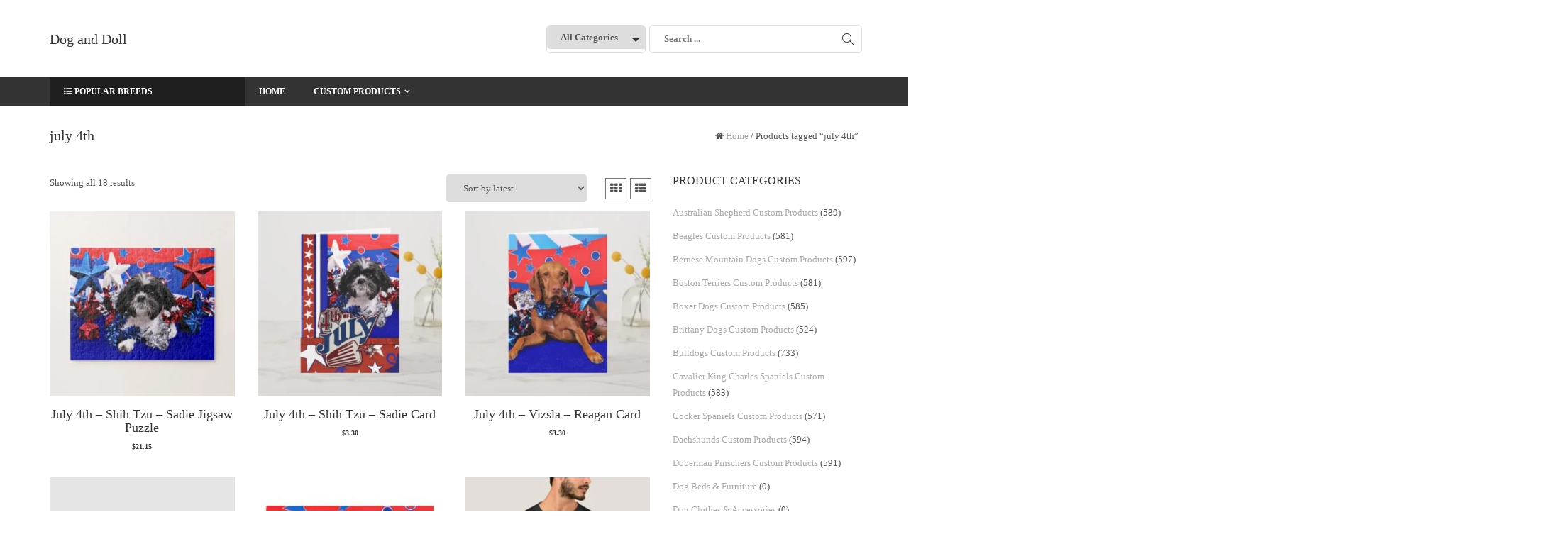

--- FILE ---
content_type: text/html; charset=UTF-8
request_url: https://doganddoll.com/product-tag/july-4th/
body_size: 29685
content:
<!DOCTYPE html><html lang="en-US" class="no-js no-svg"><head><script data-no-optimize="1">var litespeed_docref=sessionStorage.getItem("litespeed_docref");litespeed_docref&&(Object.defineProperty(document,"referrer",{get:function(){return litespeed_docref}}),sessionStorage.removeItem("litespeed_docref"));</script> <meta charset="UTF-8"><meta name="viewport" content="width=device-width, initial-scale=1"><link rel="profile" href="http://gmpg.org/xfn/11"><meta name='robots' content='index, follow, max-image-preview:large, max-snippet:-1, max-video-preview:-1' /><style>img:is([sizes="auto" i], [sizes^="auto," i]) { contain-intrinsic-size: 3000px 1500px }</style><title>july 4th - Dog and Doll</title><link rel="canonical" href="https://doganddoll.com/product-tag/july-4th/" /><meta property="og:locale" content="en_US" /><meta property="og:type" content="article" /><meta property="og:title" content="july 4th - Dog and Doll" /><meta property="og:url" content="https://doganddoll.com/product-tag/july-4th/" /><meta property="og:site_name" content="Dog and Doll" /><meta name="twitter:card" content="summary_large_image" /> <script type="application/ld+json" class="yoast-schema-graph">{"@context":"https://schema.org","@graph":[{"@type":"CollectionPage","@id":"https://doganddoll.com/product-tag/july-4th/","url":"https://doganddoll.com/product-tag/july-4th/","name":"july 4th - Dog and Doll","isPartOf":{"@id":"https://doganddoll.com/#website"},"primaryImageOfPage":{"@id":"https://doganddoll.com/product-tag/july-4th/#primaryimage"},"image":{"@id":"https://doganddoll.com/product-tag/july-4th/#primaryimage"},"thumbnailUrl":"https://doganddoll.com/wp-content/uploads/2019/08/july_4th_shih_tzu_sadie_jigsaw_puzzle-r6a42bb3bd2724d8b844ebbe0c206457c_amb07_8byvr_699.jpg","breadcrumb":{"@id":"https://doganddoll.com/product-tag/july-4th/#breadcrumb"},"inLanguage":"en-US"},{"@type":"ImageObject","inLanguage":"en-US","@id":"https://doganddoll.com/product-tag/july-4th/#primaryimage","url":"https://doganddoll.com/wp-content/uploads/2019/08/july_4th_shih_tzu_sadie_jigsaw_puzzle-r6a42bb3bd2724d8b844ebbe0c206457c_amb07_8byvr_699.jpg","contentUrl":"https://doganddoll.com/wp-content/uploads/2019/08/july_4th_shih_tzu_sadie_jigsaw_puzzle-r6a42bb3bd2724d8b844ebbe0c206457c_amb07_8byvr_699.jpg","width":699,"height":699,"caption":"July 4th - Shih Tzu - Sadie Jigsaw Puzzle"},{"@type":"BreadcrumbList","@id":"https://doganddoll.com/product-tag/july-4th/#breadcrumb","itemListElement":[{"@type":"ListItem","position":1,"name":"Home","item":"https://doganddoll.com/"},{"@type":"ListItem","position":2,"name":"july 4th"}]},{"@type":"WebSite","@id":"https://doganddoll.com/#website","url":"https://doganddoll.com/","name":"Dog and Doll","description":"Custom Pet Artwork","potentialAction":[{"@type":"SearchAction","target":{"@type":"EntryPoint","urlTemplate":"https://doganddoll.com/?s={search_term_string}"},"query-input":{"@type":"PropertyValueSpecification","valueRequired":true,"valueName":"search_term_string"}}],"inLanguage":"en-US"}]}</script> <link rel='dns-prefetch' href='//www.googletagmanager.com' /><link rel='dns-prefetch' href='//fonts.googleapis.com' /><link rel='dns-prefetch' href='//pagead2.googlesyndication.com' /><link rel="alternate" type="application/rss+xml" title="Dog and Doll &raquo; Feed" href="https://doganddoll.com/feed/" /><link rel="alternate" type="application/rss+xml" title="Dog and Doll &raquo; Comments Feed" href="https://doganddoll.com/comments/feed/" /><link rel="alternate" type="application/rss+xml" title="Dog and Doll &raquo; july 4th Tag Feed" href="https://doganddoll.com/product-tag/july-4th/feed/" /><link data-optimized="2" rel="stylesheet" href="https://doganddoll.com/wp-content/litespeed/css/200a8867d1e159a5af357113c52636cc.css?ver=623db" /><style id='classic-theme-styles-inline-css' type='text/css'>/*! This file is auto-generated */
.wp-block-button__link{color:#fff;background-color:#32373c;border-radius:9999px;box-shadow:none;text-decoration:none;padding:calc(.667em + 2px) calc(1.333em + 2px);font-size:1.125em}.wp-block-file__button{background:#32373c;color:#fff;text-decoration:none}</style><style id='global-styles-inline-css' type='text/css'>:root{--wp--preset--aspect-ratio--square: 1;--wp--preset--aspect-ratio--4-3: 4/3;--wp--preset--aspect-ratio--3-4: 3/4;--wp--preset--aspect-ratio--3-2: 3/2;--wp--preset--aspect-ratio--2-3: 2/3;--wp--preset--aspect-ratio--16-9: 16/9;--wp--preset--aspect-ratio--9-16: 9/16;--wp--preset--color--black: #000000;--wp--preset--color--cyan-bluish-gray: #abb8c3;--wp--preset--color--white: #ffffff;--wp--preset--color--pale-pink: #f78da7;--wp--preset--color--vivid-red: #cf2e2e;--wp--preset--color--luminous-vivid-orange: #ff6900;--wp--preset--color--luminous-vivid-amber: #fcb900;--wp--preset--color--light-green-cyan: #7bdcb5;--wp--preset--color--vivid-green-cyan: #00d084;--wp--preset--color--pale-cyan-blue: #8ed1fc;--wp--preset--color--vivid-cyan-blue: #0693e3;--wp--preset--color--vivid-purple: #9b51e0;--wp--preset--gradient--vivid-cyan-blue-to-vivid-purple: linear-gradient(135deg,rgba(6,147,227,1) 0%,rgb(155,81,224) 100%);--wp--preset--gradient--light-green-cyan-to-vivid-green-cyan: linear-gradient(135deg,rgb(122,220,180) 0%,rgb(0,208,130) 100%);--wp--preset--gradient--luminous-vivid-amber-to-luminous-vivid-orange: linear-gradient(135deg,rgba(252,185,0,1) 0%,rgba(255,105,0,1) 100%);--wp--preset--gradient--luminous-vivid-orange-to-vivid-red: linear-gradient(135deg,rgba(255,105,0,1) 0%,rgb(207,46,46) 100%);--wp--preset--gradient--very-light-gray-to-cyan-bluish-gray: linear-gradient(135deg,rgb(238,238,238) 0%,rgb(169,184,195) 100%);--wp--preset--gradient--cool-to-warm-spectrum: linear-gradient(135deg,rgb(74,234,220) 0%,rgb(151,120,209) 20%,rgb(207,42,186) 40%,rgb(238,44,130) 60%,rgb(251,105,98) 80%,rgb(254,248,76) 100%);--wp--preset--gradient--blush-light-purple: linear-gradient(135deg,rgb(255,206,236) 0%,rgb(152,150,240) 100%);--wp--preset--gradient--blush-bordeaux: linear-gradient(135deg,rgb(254,205,165) 0%,rgb(254,45,45) 50%,rgb(107,0,62) 100%);--wp--preset--gradient--luminous-dusk: linear-gradient(135deg,rgb(255,203,112) 0%,rgb(199,81,192) 50%,rgb(65,88,208) 100%);--wp--preset--gradient--pale-ocean: linear-gradient(135deg,rgb(255,245,203) 0%,rgb(182,227,212) 50%,rgb(51,167,181) 100%);--wp--preset--gradient--electric-grass: linear-gradient(135deg,rgb(202,248,128) 0%,rgb(113,206,126) 100%);--wp--preset--gradient--midnight: linear-gradient(135deg,rgb(2,3,129) 0%,rgb(40,116,252) 100%);--wp--preset--font-size--small: 13px;--wp--preset--font-size--medium: 20px;--wp--preset--font-size--large: 36px;--wp--preset--font-size--x-large: 42px;--wp--preset--spacing--20: 0.44rem;--wp--preset--spacing--30: 0.67rem;--wp--preset--spacing--40: 1rem;--wp--preset--spacing--50: 1.5rem;--wp--preset--spacing--60: 2.25rem;--wp--preset--spacing--70: 3.38rem;--wp--preset--spacing--80: 5.06rem;--wp--preset--shadow--natural: 6px 6px 9px rgba(0, 0, 0, 0.2);--wp--preset--shadow--deep: 12px 12px 50px rgba(0, 0, 0, 0.4);--wp--preset--shadow--sharp: 6px 6px 0px rgba(0, 0, 0, 0.2);--wp--preset--shadow--outlined: 6px 6px 0px -3px rgba(255, 255, 255, 1), 6px 6px rgba(0, 0, 0, 1);--wp--preset--shadow--crisp: 6px 6px 0px rgba(0, 0, 0, 1);}:where(.is-layout-flex){gap: 0.5em;}:where(.is-layout-grid){gap: 0.5em;}body .is-layout-flex{display: flex;}.is-layout-flex{flex-wrap: wrap;align-items: center;}.is-layout-flex > :is(*, div){margin: 0;}body .is-layout-grid{display: grid;}.is-layout-grid > :is(*, div){margin: 0;}:where(.wp-block-columns.is-layout-flex){gap: 2em;}:where(.wp-block-columns.is-layout-grid){gap: 2em;}:where(.wp-block-post-template.is-layout-flex){gap: 1.25em;}:where(.wp-block-post-template.is-layout-grid){gap: 1.25em;}.has-black-color{color: var(--wp--preset--color--black) !important;}.has-cyan-bluish-gray-color{color: var(--wp--preset--color--cyan-bluish-gray) !important;}.has-white-color{color: var(--wp--preset--color--white) !important;}.has-pale-pink-color{color: var(--wp--preset--color--pale-pink) !important;}.has-vivid-red-color{color: var(--wp--preset--color--vivid-red) !important;}.has-luminous-vivid-orange-color{color: var(--wp--preset--color--luminous-vivid-orange) !important;}.has-luminous-vivid-amber-color{color: var(--wp--preset--color--luminous-vivid-amber) !important;}.has-light-green-cyan-color{color: var(--wp--preset--color--light-green-cyan) !important;}.has-vivid-green-cyan-color{color: var(--wp--preset--color--vivid-green-cyan) !important;}.has-pale-cyan-blue-color{color: var(--wp--preset--color--pale-cyan-blue) !important;}.has-vivid-cyan-blue-color{color: var(--wp--preset--color--vivid-cyan-blue) !important;}.has-vivid-purple-color{color: var(--wp--preset--color--vivid-purple) !important;}.has-black-background-color{background-color: var(--wp--preset--color--black) !important;}.has-cyan-bluish-gray-background-color{background-color: var(--wp--preset--color--cyan-bluish-gray) !important;}.has-white-background-color{background-color: var(--wp--preset--color--white) !important;}.has-pale-pink-background-color{background-color: var(--wp--preset--color--pale-pink) !important;}.has-vivid-red-background-color{background-color: var(--wp--preset--color--vivid-red) !important;}.has-luminous-vivid-orange-background-color{background-color: var(--wp--preset--color--luminous-vivid-orange) !important;}.has-luminous-vivid-amber-background-color{background-color: var(--wp--preset--color--luminous-vivid-amber) !important;}.has-light-green-cyan-background-color{background-color: var(--wp--preset--color--light-green-cyan) !important;}.has-vivid-green-cyan-background-color{background-color: var(--wp--preset--color--vivid-green-cyan) !important;}.has-pale-cyan-blue-background-color{background-color: var(--wp--preset--color--pale-cyan-blue) !important;}.has-vivid-cyan-blue-background-color{background-color: var(--wp--preset--color--vivid-cyan-blue) !important;}.has-vivid-purple-background-color{background-color: var(--wp--preset--color--vivid-purple) !important;}.has-black-border-color{border-color: var(--wp--preset--color--black) !important;}.has-cyan-bluish-gray-border-color{border-color: var(--wp--preset--color--cyan-bluish-gray) !important;}.has-white-border-color{border-color: var(--wp--preset--color--white) !important;}.has-pale-pink-border-color{border-color: var(--wp--preset--color--pale-pink) !important;}.has-vivid-red-border-color{border-color: var(--wp--preset--color--vivid-red) !important;}.has-luminous-vivid-orange-border-color{border-color: var(--wp--preset--color--luminous-vivid-orange) !important;}.has-luminous-vivid-amber-border-color{border-color: var(--wp--preset--color--luminous-vivid-amber) !important;}.has-light-green-cyan-border-color{border-color: var(--wp--preset--color--light-green-cyan) !important;}.has-vivid-green-cyan-border-color{border-color: var(--wp--preset--color--vivid-green-cyan) !important;}.has-pale-cyan-blue-border-color{border-color: var(--wp--preset--color--pale-cyan-blue) !important;}.has-vivid-cyan-blue-border-color{border-color: var(--wp--preset--color--vivid-cyan-blue) !important;}.has-vivid-purple-border-color{border-color: var(--wp--preset--color--vivid-purple) !important;}.has-vivid-cyan-blue-to-vivid-purple-gradient-background{background: var(--wp--preset--gradient--vivid-cyan-blue-to-vivid-purple) !important;}.has-light-green-cyan-to-vivid-green-cyan-gradient-background{background: var(--wp--preset--gradient--light-green-cyan-to-vivid-green-cyan) !important;}.has-luminous-vivid-amber-to-luminous-vivid-orange-gradient-background{background: var(--wp--preset--gradient--luminous-vivid-amber-to-luminous-vivid-orange) !important;}.has-luminous-vivid-orange-to-vivid-red-gradient-background{background: var(--wp--preset--gradient--luminous-vivid-orange-to-vivid-red) !important;}.has-very-light-gray-to-cyan-bluish-gray-gradient-background{background: var(--wp--preset--gradient--very-light-gray-to-cyan-bluish-gray) !important;}.has-cool-to-warm-spectrum-gradient-background{background: var(--wp--preset--gradient--cool-to-warm-spectrum) !important;}.has-blush-light-purple-gradient-background{background: var(--wp--preset--gradient--blush-light-purple) !important;}.has-blush-bordeaux-gradient-background{background: var(--wp--preset--gradient--blush-bordeaux) !important;}.has-luminous-dusk-gradient-background{background: var(--wp--preset--gradient--luminous-dusk) !important;}.has-pale-ocean-gradient-background{background: var(--wp--preset--gradient--pale-ocean) !important;}.has-electric-grass-gradient-background{background: var(--wp--preset--gradient--electric-grass) !important;}.has-midnight-gradient-background{background: var(--wp--preset--gradient--midnight) !important;}.has-small-font-size{font-size: var(--wp--preset--font-size--small) !important;}.has-medium-font-size{font-size: var(--wp--preset--font-size--medium) !important;}.has-large-font-size{font-size: var(--wp--preset--font-size--large) !important;}.has-x-large-font-size{font-size: var(--wp--preset--font-size--x-large) !important;}
:where(.wp-block-post-template.is-layout-flex){gap: 1.25em;}:where(.wp-block-post-template.is-layout-grid){gap: 1.25em;}
:where(.wp-block-columns.is-layout-flex){gap: 2em;}:where(.wp-block-columns.is-layout-grid){gap: 2em;}
:root :where(.wp-block-pullquote){font-size: 1.5em;line-height: 1.6;}</style><style id='woocommerce-inline-inline-css' type='text/css'>.woocommerce form .form-row .required { visibility: visible; }</style><style id='astore-style-inline-css' type='text/css'>.site-name,
		  .site-tagline {
		  color: #333333 !important;
	  }.site-tagline {
			  display: none;
		  }
h1,h2,h3,h4,h5,h6{font-family:Oswald;}body,button,input,select,textarea{font-family:Open Sans;}html, body, div{font-size:13px;}h1{font-size:36px;}h2{font-size:30px;}h3{font-size:24px;}h4{font-size:20px;}h5{font-size:18px;}h6{font-size:16px;}.astore-section .astore-section-title{font-size:40px;}.astore-section .astore-section-desc{font-size:14px;}.astore-section h4{font-size:20px;}.astore-section, .astore-section p, .astore-section div{font-size:14px;}.astore-section-title {
		  color: #333;
	  }.astore-section-desc {
		  color: #555;
	  }.astore-feature-caption h4,
	  .astore-team-vcard h4,
	  .astore-counter-title,
	  .astore-section .astore-testimonial-name,
	  .astore-section .entry-title,
	  .astore-section .woocommerce ul.products li.product h3 {
		  color: #bc2944;
	  }.astore-section-content {
		  color: #555;
	  }.astore-section-content a {
		  color: #a0a0a0;
	  }.astore-section-content a:hover {
		  color: #bc2944;
	  }.astore-feature-item i,
	  .astore-counter-item i,
	  .astore-feature-item i {
		  color: #555;
	  }header .astore-fixed-header-wrap,header .astore-fixed-header-wrap .astore-header{background-color:rgba(255,255,255,1);}</style> <script type="litespeed/javascript" data-src="https://doganddoll.com/wp-includes/js/jquery/jquery.min.js" id="jquery-core-js"></script> <script id="wc-add-to-cart-js-extra" type="litespeed/javascript">var wc_add_to_cart_params={"ajax_url":"\/wp-admin\/admin-ajax.php","wc_ajax_url":"\/?wc-ajax=%%endpoint%%","i18n_view_cart":"View cart","cart_url":"https:\/\/doganddoll.com","is_cart":"","cart_redirect_after_add":"no"}</script> <script id="woocommerce-js-extra" type="litespeed/javascript">var woocommerce_params={"ajax_url":"\/wp-admin\/admin-ajax.php","wc_ajax_url":"\/?wc-ajax=%%endpoint%%","i18n_password_show":"Show password","i18n_password_hide":"Hide password"}</script> 
 <script type="litespeed/javascript" data-src="https://www.googletagmanager.com/gtag/js?id=GT-NB9BBJN" id="google_gtagjs-js"></script> <script id="google_gtagjs-js-after" type="litespeed/javascript">window.dataLayer=window.dataLayer||[];function gtag(){dataLayer.push(arguments)}
gtag("set","linker",{"domains":["doganddoll.com"]});gtag("js",new Date());gtag("set","developer_id.dZTNiMT",!0);gtag("config","GT-NB9BBJN")</script> <link rel="https://api.w.org/" href="https://doganddoll.com/wp-json/" /><link rel="alternate" title="JSON" type="application/json" href="https://doganddoll.com/wp-json/wp/v2/product_tag/17454" /><link rel="EditURI" type="application/rsd+xml" title="RSD" href="https://doganddoll.com/xmlrpc.php?rsd" /><meta name="generator" content="WordPress 6.8.2" /><meta name="generator" content="WooCommerce 10.4.3" /><meta name="generator" content="Site Kit by Google 1.171.0" /> <script type="litespeed/javascript">(function(c,l,a,r,i,t,y){c[a]=c[a]||function(){(c[a].q=c[a].q||[]).push(arguments)};t=l.createElement(r);t.async=1;t.src="https://www.clarity.ms/tag/"+i+"?ref=wordpress";y=l.getElementsByTagName(r)[0];y.parentNode.insertBefore(t,y)})(window,document,"clarity","script","ko26zbpo4n")</script> <meta name="generator" content="Redux 4.5.10" /><style>.dgwt-wcas-ico-magnifier,.dgwt-wcas-ico-magnifier-handler{max-width:20px}.dgwt-wcas-search-wrapp{max-width:600px}</style><noscript><style>.woocommerce-product-gallery{ opacity: 1 !important; }</style></noscript><meta name="google-adsense-platform-account" content="ca-host-pub-2644536267352236"><meta name="google-adsense-platform-domain" content="sitekit.withgoogle.com"> <script type="litespeed/javascript" data-src="https://pagead2.googlesyndication.com/pagead/js/adsbygoogle.js?client=ca-pub-1040708052359190&amp;host=ca-host-pub-2644536267352236" crossorigin="anonymous"></script> <style type="text/css" id="wp-custom-css">pre {
	
	
 background-color: rgba(0, 0, 0, 0);
	
	}
	.zStore_gallery figure img {
    border: 0px solid #666;
    padding: 0px;
    box-shadow: 2px 2px 4px rgba(0,0,0,0);
}

ins.adsbygoogle { background: transparent !important; }</style></head><body class="archive tax-product_tag term-july-4th term-17454 wp-theme-astore page woocommerce light theme-astore woocommerce-page woocommerce-no-js"><div class="wrapper"><div class="cactus-header cactus-classic-header right"><div class="cactus-main-header"><div class="cactus-logo"><a href="https://doganddoll.com/"><h2 class="site-name">
Dog and Doll</h2>
</a>
<span class="site-tagline">Custom Pet Artwork</span><div class="cactus-f-microwidgets"><div class="cactus-microwidget cactus-search-full"><form role="search" class="searchform searchform-cats" method="get" id="searchform" action="https://doganddoll.com/"><div><div class="select_products-wrap">
<select  name='product_cat' id='product_cat' class='select_products'><option value='0'>All Categories</option><option class="level-0" value="labrador-retrievers-custom-products">Labrador Retrievers Custom Products</option><option class="level-0" value="german-shepherds-custom-products">German Shepherds Custom Products</option><option class="level-0" value="golden-retrievers-custom-products">Golden Retrievers Custom Products</option><option class="level-0" value="french-bulldogs-custom-products">French Bulldogs Custom Products</option><option class="level-0" value="bulldogs-custom-products">Bulldogs Custom Products</option><option class="level-0" value="beagles-custom-products">Beagles Custom Products</option><option class="level-0" value="poodles-custom-products">Poodles Custom Products</option><option class="level-0" value="rottweilers-custom-products">Rottweilers Custom Products</option><option class="level-0" value="german-shorthaired-pointers-custom-products">German Shorthaired Pointers Custom Products</option><option class="level-0" value="yorkshire-terriers-custom-products">Yorkshire Terriers Custom Products</option><option class="level-0" value="weimaraner-custom-products">Weimaraners Custom Products</option><option class="level-0" value="boxer-dogs-custom-products">Boxer Dogs Custom Products</option><option class="level-0" value="dachshunds-custom-products">Dachshunds Custom Products</option><option class="level-0" value="pembroke-welsh-corgis-custom-products">Pembroke Welsh Corgis Custom Products</option><option class="level-0" value="siberian-huskies-custom-products">Siberian Huskies Custom Products</option><option class="level-0" value="great-danes-custom-products">Great Danes Custom Products</option><option class="level-0" value="doberman-pinschers-custom-products">Doberman Pinschers Custom Products</option><option class="level-0" value="cavalier-king-charles-spaniels-custom-products">Cavalier King Charles Spaniels Custom Products</option><option class="level-0" value="miniature-schnauzers-custom-products">Miniature Schnauzers Custom Products</option><option class="level-0" value="shih-tzus-custom-products">Shih Tzus Custom Products</option><option class="level-0" value="boston-terriers-custom-products">Boston Terriers Custom Products</option><option class="level-0" value="bernese-mountain-dogs-custom-products">Bernese Mountain Dogs Custom Products</option><option class="level-0" value="pomeranians-custom-products">Pomeranians Custom Products</option><option class="level-0" value="havanese-custom-products">Havanese Custom Products</option><option class="level-0" value="shetland-sheepdogs-custom-products">Shetland Sheepdogs Custom Products</option><option class="level-0" value="brittany-dogs">Brittany Dogs Custom Products</option><option class="level-0" value="english-springer-spaniels-custom-products">English Springer Spaniels Custom Products</option><option class="level-0" value="pug-dogs-custom-products">Pug Dogs Custom Products</option><option class="level-0" value="mastiff-dogs-custom-products">Mastiff Dogs Custom Products</option><option class="level-0" value="cocker-spaniels-custom-products">Cocker Spaniels Custom Products</option><option class="level-0" value="australian-shepherd-custom-products">Australian Shepherd Custom Products</option><option class="level-0" value="vizslas-custom-products">Vizslas Custom Products</option>
</select></div>
<label class="screen-reader-text">:</label>
<input type="text" class="search-field" placeholder="Search ..." value="" name="s">
<input type="hidden" value="product" name="post_type" id="post_type" />
<input type="submit" class="search-submit" value="Search"></div></form></div></div><div class="cactus-f-microwidgets"></div></div><nav class="cactus-navigation"><div class="cactus-cate-menu-wrap"><div class="cactus-cate-menu-toggle"><i class="fa fa-list-ul"></i>
Popular Breeds</div><div class="cactus-cate-menu" style="display:none;"><ul id="browse-categories" class="cactus-cate-nav"><li id="menu-item-9993504754374" class="menu-item menu-item-type-taxonomy menu-item-object-product_cat menu-item-9993504754374"><a href="https://doganddoll.com/product-category/weimaraner-custom-products/"><span>Weimaraners</span></a></li><li id="menu-item-65467809373" class="menu-item menu-item-type-taxonomy menu-item-object-product_cat menu-item-65467809373"><a href="https://doganddoll.com/product-category/labrador-retrievers-custom-products/"><span>Labrador Retrievers</span></a></li><li id="menu-item-65467809401" class="menu-item menu-item-type-taxonomy menu-item-object-product_cat menu-item-65467809401"><a href="https://doganddoll.com/product-category/german-shepherds-custom-products/"><span>German Shepherds</span></a></li><li id="menu-item-65467809371" class="menu-item menu-item-type-taxonomy menu-item-object-product_cat menu-item-65467809371"><a href="https://doganddoll.com/product-category/golden-retrievers-custom-products/"><span>Golden Retrievers</span></a></li><li id="menu-item-65467809370" class="menu-item menu-item-type-taxonomy menu-item-object-product_cat menu-item-65467809370"><a href="https://doganddoll.com/product-category/french-bulldogs-custom-products/"><span>French Bulldogs</span></a></li><li id="menu-item-65467809369" class="menu-item menu-item-type-taxonomy menu-item-object-product_cat menu-item-65467809369"><a href="https://doganddoll.com/product-category/bulldogs-custom-products/"><span>Bulldogs</span></a></li><li id="menu-item-65467809368" class="menu-item menu-item-type-taxonomy menu-item-object-product_cat menu-item-65467809368"><a href="https://doganddoll.com/product-category/beagles-custom-products/"><span>Beagles</span></a></li><li id="menu-item-65467809367" class="menu-item menu-item-type-taxonomy menu-item-object-product_cat menu-item-65467809367"><a href="https://doganddoll.com/product-category/poodles-custom-products/"><span>Poodles</span></a></li><li id="menu-item-65467809364" class="menu-item menu-item-type-taxonomy menu-item-object-product_cat menu-item-65467809364"><a href="https://doganddoll.com/product-category/rottweilers-custom-products/"><span>Rottweilers</span></a></li><li id="menu-item-65467809365" class="menu-item menu-item-type-taxonomy menu-item-object-product_cat menu-item-65467809365"><a href="https://doganddoll.com/product-category/german-shorthaired-pointers-custom-products/"><span>German Shorthaired Pointers</span></a></li><li id="menu-item-65467809366" class="menu-item menu-item-type-taxonomy menu-item-object-product_cat menu-item-65467809366"><a href="https://doganddoll.com/product-category/yorkshire-terriers-custom-products/"><span>Yorkshire Terriers</span></a></li></ul></div></div><ul id="top-menu" class="cactus-main-nav"><li id="menu-item-1589" class="menu-item menu-item-type-custom menu-item-object-custom menu-item-1589"><a href="/"><span>Home</span></a></li><li id="menu-item-65467809376" class="menu-item menu-item-type-custom menu-item-object-custom menu-item-has-children menu-item-65467809376"><a href="http://#" target="_blank" rel="nofollow"><span>Custom Products</span></a><ul class="sub-menu"><li id="menu-item-65467809391" class="menu-item menu-item-type-taxonomy menu-item-object-product_cat menu-item-65467809391"><a href="https://doganddoll.com/product-category/golden-retrievers-custom-products/"><span>Golden Retrievers</span></a></li><li id="menu-item-65467809353" class="menu-item menu-item-type-taxonomy menu-item-object-product_cat menu-item-65467809353"><a href="https://doganddoll.com/product-category/labrador-retrievers-custom-products/"><span>Labrador Retrievers</span></a></li><li id="menu-item-9993504754372" class="menu-item menu-item-type-taxonomy menu-item-object-product_cat menu-item-9993504754372"><a href="https://doganddoll.com/product-category/weimaraner-custom-products/"><span>Weimaraners</span></a></li><li id="menu-item-65467809390" class="menu-item menu-item-type-taxonomy menu-item-object-product_cat menu-item-65467809390"><a href="https://doganddoll.com/product-category/german-shepherds-custom-products/"><span>German Shepherds</span></a></li><li id="menu-item-65467809392" class="menu-item menu-item-type-taxonomy menu-item-object-product_cat menu-item-65467809392"><a href="https://doganddoll.com/product-category/french-bulldogs-custom-products/"><span>French Bulldogs</span></a></li><li id="menu-item-65467809393" class="menu-item menu-item-type-taxonomy menu-item-object-product_cat menu-item-65467809393"><a href="https://doganddoll.com/product-category/bulldogs-custom-products/"><span>Bulldogs</span></a></li><li id="menu-item-65467809394" class="menu-item menu-item-type-taxonomy menu-item-object-product_cat menu-item-65467809394"><a href="https://doganddoll.com/product-category/beagles-custom-products/"><span>Beagles</span></a></li><li id="menu-item-65467809395" class="menu-item menu-item-type-taxonomy menu-item-object-product_cat menu-item-65467809395"><a href="https://doganddoll.com/product-category/poodles-custom-products/"><span>Poodles</span></a></li><li id="menu-item-65467809397" class="menu-item menu-item-type-taxonomy menu-item-object-product_cat menu-item-65467809397"><a href="https://doganddoll.com/product-category/german-shorthaired-pointers-custom-products/"><span>German Shorthaired Pointers</span></a></li><li id="menu-item-65467809396" class="menu-item menu-item-type-taxonomy menu-item-object-product_cat menu-item-65467809396"><a href="https://doganddoll.com/product-category/rottweilers-custom-products/"><span>Rottweilers</span></a></li><li id="menu-item-65467809398" class="menu-item menu-item-type-taxonomy menu-item-object-product_cat menu-item-65467809398"><a href="https://doganddoll.com/product-category/yorkshire-terriers-custom-products/"><span>Yorkshire Terriers</span></a></li></ul></li></ul></nav></div><div class="cactus-mobile-main-header"><div class="cactus-logo"><a href="https://doganddoll.com/"><h2 class="site-name">
Dog and Doll</h2>
</a>
<span class="site-tagline">Custom Pet Artwork</span></div><div class="cactus-menu-toggle"><div class="cactus-toggle-icon">
<span class="cactus-line"></span></div></div></div><div class="cactus-mobile-drawer-header" style="display: none;"><ul id="top-menu" class="cactus-mobile-main-nav"><li class="menu-item menu-item-type-custom menu-item-object-custom menu-item-1589"><a href="/"><span>Home</span></a></li><li class="menu-item menu-item-type-custom menu-item-object-custom menu-item-has-children menu-item-65467809376"><a href="http://#" target="_blank" rel="nofollow"><span>Custom Products</span></a><ul class="sub-menu"><li class="menu-item menu-item-type-taxonomy menu-item-object-product_cat menu-item-65467809391"><a href="https://doganddoll.com/product-category/golden-retrievers-custom-products/"><span>Golden Retrievers</span></a></li><li class="menu-item menu-item-type-taxonomy menu-item-object-product_cat menu-item-65467809353"><a href="https://doganddoll.com/product-category/labrador-retrievers-custom-products/"><span>Labrador Retrievers</span></a></li><li class="menu-item menu-item-type-taxonomy menu-item-object-product_cat menu-item-9993504754372"><a href="https://doganddoll.com/product-category/weimaraner-custom-products/"><span>Weimaraners</span></a></li><li class="menu-item menu-item-type-taxonomy menu-item-object-product_cat menu-item-65467809390"><a href="https://doganddoll.com/product-category/german-shepherds-custom-products/"><span>German Shepherds</span></a></li><li class="menu-item menu-item-type-taxonomy menu-item-object-product_cat menu-item-65467809392"><a href="https://doganddoll.com/product-category/french-bulldogs-custom-products/"><span>French Bulldogs</span></a></li><li class="menu-item menu-item-type-taxonomy menu-item-object-product_cat menu-item-65467809393"><a href="https://doganddoll.com/product-category/bulldogs-custom-products/"><span>Bulldogs</span></a></li><li class="menu-item menu-item-type-taxonomy menu-item-object-product_cat menu-item-65467809394"><a href="https://doganddoll.com/product-category/beagles-custom-products/"><span>Beagles</span></a></li><li class="menu-item menu-item-type-taxonomy menu-item-object-product_cat menu-item-65467809395"><a href="https://doganddoll.com/product-category/poodles-custom-products/"><span>Poodles</span></a></li><li class="menu-item menu-item-type-taxonomy menu-item-object-product_cat menu-item-65467809397"><a href="https://doganddoll.com/product-category/german-shorthaired-pointers-custom-products/"><span>German Shorthaired Pointers</span></a></li><li class="menu-item menu-item-type-taxonomy menu-item-object-product_cat menu-item-65467809396"><a href="https://doganddoll.com/product-category/rottweilers-custom-products/"><span>Rottweilers</span></a></li><li class="menu-item menu-item-type-taxonomy menu-item-object-product_cat menu-item-65467809398"><a href="https://doganddoll.com/product-category/yorkshire-terriers-custom-products/"><span>Yorkshire Terriers</span></a></li></ul></li></ul></div></div><div class="cactus-fixed-header-wrap" style="display: none;"><div class="cactus-header cactus-inline-header right shadow"><div class="cactus-main-header"><div class="cactus-logo">
<a href="https://doganddoll.com/"><h2 class="site-name">
Dog and Doll</h2>
</a></div><ul id="top-menu" class="cactus-main-nav"><li class="menu-item menu-item-type-custom menu-item-object-custom menu-item-1589"><a href="/"><span>Home</span></a></li><li class="menu-item menu-item-type-custom menu-item-object-custom menu-item-has-children menu-item-65467809376"><a href="http://#" target="_blank" rel="nofollow"><span>Custom Products</span></a><ul class="sub-menu"><li class="menu-item menu-item-type-taxonomy menu-item-object-product_cat menu-item-65467809391"><a href="https://doganddoll.com/product-category/golden-retrievers-custom-products/"><span>Golden Retrievers</span></a></li><li class="menu-item menu-item-type-taxonomy menu-item-object-product_cat menu-item-65467809353"><a href="https://doganddoll.com/product-category/labrador-retrievers-custom-products/"><span>Labrador Retrievers</span></a></li><li class="menu-item menu-item-type-taxonomy menu-item-object-product_cat menu-item-9993504754372"><a href="https://doganddoll.com/product-category/weimaraner-custom-products/"><span>Weimaraners</span></a></li><li class="menu-item menu-item-type-taxonomy menu-item-object-product_cat menu-item-65467809390"><a href="https://doganddoll.com/product-category/german-shepherds-custom-products/"><span>German Shepherds</span></a></li><li class="menu-item menu-item-type-taxonomy menu-item-object-product_cat menu-item-65467809392"><a href="https://doganddoll.com/product-category/french-bulldogs-custom-products/"><span>French Bulldogs</span></a></li><li class="menu-item menu-item-type-taxonomy menu-item-object-product_cat menu-item-65467809393"><a href="https://doganddoll.com/product-category/bulldogs-custom-products/"><span>Bulldogs</span></a></li><li class="menu-item menu-item-type-taxonomy menu-item-object-product_cat menu-item-65467809394"><a href="https://doganddoll.com/product-category/beagles-custom-products/"><span>Beagles</span></a></li><li class="menu-item menu-item-type-taxonomy menu-item-object-product_cat menu-item-65467809395"><a href="https://doganddoll.com/product-category/poodles-custom-products/"><span>Poodles</span></a></li><li class="menu-item menu-item-type-taxonomy menu-item-object-product_cat menu-item-65467809397"><a href="https://doganddoll.com/product-category/german-shorthaired-pointers-custom-products/"><span>German Shorthaired Pointers</span></a></li><li class="menu-item menu-item-type-taxonomy menu-item-object-product_cat menu-item-65467809396"><a href="https://doganddoll.com/product-category/rottweilers-custom-products/"><span>Rottweilers</span></a></li><li class="menu-item menu-item-type-taxonomy menu-item-object-product_cat menu-item-65467809398"><a href="https://doganddoll.com/product-category/yorkshire-terriers-custom-products/"><span>Yorkshire Terriers</span></a></li></ul></li></ul></div><div class="cactus-mobile-main-header"></div></div></div><article id="post-5965513998054" class="post-5965513998054 product type-product status-publish has-post-thumbnail product_cat-shih-tzus-custom-products product_tag-4th-of-july product_tag-custom product_tag-dog product_tag-dogs product_tag-fans product_tag-frankz-paw-printz product_tag-independence-day product_tag-july-4th product_tag-patriotic product_tag-pet product_tag-pets product_tag-puzzles product_tag-shih-tzu product_tag-shih-tzus product_tag-sports-toys-games product_tag-toys-games first instock shipping-taxable product-type-external"><section class="page-title-bar title-left"><div class="container"><header class="woocommerce-products-header"><h1 class="woocommerce-products-header__title page-title">july 4th</h1></header><nav class="woocommerce-breadcrumb">
<i class="fa fa-home"></i> <a href="https://doganddoll.com">Home</a>&nbsp;&#47;&nbsp;Products tagged &ldquo;july 4th&rdquo;</nav></nav><div class="clearfix"></div></div></section><div class="post-wrap"><div class="container"><div class="page-inner row right-aside"><div class="col-main"><section class="page-main" role="main" id="content"><div class="page-content"><div class="woocommerce-notices-wrapper"></div><p class="woocommerce-result-count" role="alert" aria-relevant="all" data-is-sorted-by="true">
Showing all 18 results<span class="screen-reader-text">Sorted by latest</span></p><div class="gridlist-toggle"><a href="#" id="grid" title=""> <em></em></a><a href="#" id="list" title=""> <em></em></a></div><form class="woocommerce-ordering" method="get">
<select
name="orderby"
class="orderby"
aria-label="Shop order"
><option value="popularity" >Sort by popularity</option><option value="date"  selected='selected'>Sort by latest</option><option value="price" >Sort by price: low to high</option><option value="price-desc" >Sort by price: high to low</option>
</select>
<input type="hidden" name="paged" value="1" /></form><ul class="products columns-3"><li class="product type-product post-5965513998054 status-publish first instock product_cat-shih-tzus-custom-products product_tag-4th-of-july product_tag-custom product_tag-dog product_tag-dogs product_tag-fans product_tag-frankz-paw-printz product_tag-independence-day product_tag-july-4th product_tag-patriotic product_tag-pet product_tag-pets product_tag-puzzles product_tag-shih-tzu product_tag-shih-tzus product_tag-sports-toys-games product_tag-toys-games has-post-thumbnail shipping-taxable product-type-external"><div class="product-inner"><a href="https://doganddoll.com/shop/shih-tzus-custom-products/july-4th-shih-tzu-sadie-jigsaw-puzzle/" class="woocommerce-LoopProduct-link woocommerce-loop-product__link"><div class="product-image"><img data-lazyloaded="1" src="[data-uri]" width="300" height="300" data-src="https://doganddoll.com/wp-content/uploads/2019/08/july_4th_shih_tzu_sadie_jigsaw_puzzle-r6a42bb3bd2724d8b844ebbe0c206457c_amb07_8byvr_699-300x300.jpg" class="attachment-shop_catalog size-shop_catalog wp-post-image" alt="July 4th - Shih Tzu - Sadie Jigsaw Puzzle" decoding="async" fetchpriority="high" data-srcset="https://doganddoll.com/wp-content/uploads/2019/08/july_4th_shih_tzu_sadie_jigsaw_puzzle-r6a42bb3bd2724d8b844ebbe0c206457c_amb07_8byvr_699-300x300.jpg 300w, https://doganddoll.com/wp-content/uploads/2019/08/july_4th_shih_tzu_sadie_jigsaw_puzzle-r6a42bb3bd2724d8b844ebbe0c206457c_amb07_8byvr_699-150x150.jpg 150w, https://doganddoll.com/wp-content/uploads/2019/08/july_4th_shih_tzu_sadie_jigsaw_puzzle-r6a42bb3bd2724d8b844ebbe0c206457c_amb07_8byvr_699-600x600.jpg 600w, https://doganddoll.com/wp-content/uploads/2019/08/july_4th_shih_tzu_sadie_jigsaw_puzzle-r6a42bb3bd2724d8b844ebbe0c206457c_amb07_8byvr_699-100x100.jpg 100w, https://doganddoll.com/wp-content/uploads/2019/08/july_4th_shih_tzu_sadie_jigsaw_puzzle-r6a42bb3bd2724d8b844ebbe0c206457c_amb07_8byvr_699-64x64.jpg 64w, https://doganddoll.com/wp-content/uploads/2019/08/july_4th_shih_tzu_sadie_jigsaw_puzzle-r6a42bb3bd2724d8b844ebbe0c206457c_amb07_8byvr_699.jpg 699w" data-sizes="(max-width: 300px) 100vw, 300px" /></div><h2 class="woocommerce-loop-product__title">July 4th &#8211; Shih Tzu &#8211; Sadie Jigsaw Puzzle</h2></a><div class="woocommerce-product-details__short-description"><p>July 4th &#8211; Shih Tzu &#8211; Sadie Jigsaw Puzzle &#8211; This Shih Tzu Dog posed in Patriotic style for her 4th of July portrait at Teagarden Pet Salon. The backdrop is filled with contemporary stars and stripes in Red, White and Blue. To see the entire photoshoot, click over to www.SayWoofPetography.photoreflect.com</p></div>
<span class="price">
<span class="price"><span class="woocommerce-Price-amount amount"><bdi><span class="woocommerce-Price-currencySymbol">&#36;</span>21.15</bdi></span></span>
</span><a href="https://www.zazzle.com/july_4th_shih_tzu_sadie_jigsaw_puzzle-116105965513998054?rf=238253331811171847&#038;tc=podfanz" aria-describedby="woocommerce_loop_add_to_cart_link_describedby_5965513998054" data-quantity="1" class="button " data-product_id="5965513998054" data-product_sku="" aria-label="Custom Options" rel="nofollow">Custom Options</a>	<span id="woocommerce_loop_add_to_cart_link_describedby_5965513998054" class="screen-reader-text">
</span></div><div class="gridlist-buttonwrap"></div></li><li class="product type-product post-2967351225862 status-publish instock product_cat-shih-tzus-custom-products product_tag-4th-of-july product_tag-custom product_tag-dog product_tag-dogs product_tag-fans product_tag-frankz-paw-printz product_tag-greeting-cards product_tag-holiday-seasonal product_tag-independence-day product_tag-invitations-stationery product_tag-july-4th product_tag-patriotic product_tag-pet product_tag-pets product_tag-shih-tzu product_tag-shih-tzus has-post-thumbnail shipping-taxable product-type-external"><div class="product-inner"><a href="https://doganddoll.com/shop/shih-tzus-custom-products/july-4th-shih-tzu-sadie-card/" class="woocommerce-LoopProduct-link woocommerce-loop-product__link"><div class="product-image"><img data-lazyloaded="1" src="[data-uri]" width="300" height="300" data-src="https://doganddoll.com/wp-content/uploads/2019/08/july_4th_shih_tzu_sadie_card-rb6032f5519ab48938ac6c166eedea952_em0cq_699-300x300.jpg" class="attachment-shop_catalog size-shop_catalog wp-post-image" alt="July 4th - Shih Tzu - Sadie Card" decoding="async" data-srcset="https://doganddoll.com/wp-content/uploads/2019/08/july_4th_shih_tzu_sadie_card-rb6032f5519ab48938ac6c166eedea952_em0cq_699-300x300.jpg 300w, https://doganddoll.com/wp-content/uploads/2019/08/july_4th_shih_tzu_sadie_card-rb6032f5519ab48938ac6c166eedea952_em0cq_699-150x150.jpg 150w, https://doganddoll.com/wp-content/uploads/2019/08/july_4th_shih_tzu_sadie_card-rb6032f5519ab48938ac6c166eedea952_em0cq_699-600x600.jpg 600w, https://doganddoll.com/wp-content/uploads/2019/08/july_4th_shih_tzu_sadie_card-rb6032f5519ab48938ac6c166eedea952_em0cq_699-100x100.jpg 100w, https://doganddoll.com/wp-content/uploads/2019/08/july_4th_shih_tzu_sadie_card-rb6032f5519ab48938ac6c166eedea952_em0cq_699-64x64.jpg 64w, https://doganddoll.com/wp-content/uploads/2019/08/july_4th_shih_tzu_sadie_card-rb6032f5519ab48938ac6c166eedea952_em0cq_699.jpg 699w" data-sizes="(max-width: 300px) 100vw, 300px" /></div><h2 class="woocommerce-loop-product__title">July 4th &#8211; Shih Tzu &#8211; Sadie Card</h2></a><div class="woocommerce-product-details__short-description"><p>July 4th &#8211; Shih Tzu &#8211; Sadie Card &#8211; This Shih Tzu Dog posed in Patriotic style for her 4th of July portrait at Teagarden Pet Salon. The backdrop is filled with contemporary stars and stripes in Red, White and Blue. To see the entire photoshoot, click over to www.FrankzPawPrintz.photoreflect.com</p></div>
<span class="price">
<span class="price"><span class="woocommerce-Price-amount amount"><bdi><span class="woocommerce-Price-currencySymbol">&#36;</span>3.30</bdi></span></span>
</span><a href="https://www.zazzle.com/july_4th_shih_tzu_sadie_card-137862967351225862?rf=238253331811171847&#038;tc=podfanz" aria-describedby="woocommerce_loop_add_to_cart_link_describedby_2967351225862" data-quantity="1" class="button " data-product_id="2967351225862" data-product_sku="" aria-label="Custom Options" rel="nofollow">Custom Options</a>	<span id="woocommerce_loop_add_to_cart_link_describedby_2967351225862" class="screen-reader-text">
</span></div><div class="gridlist-buttonwrap"></div></li><li class="product type-product post-6132566791052 status-publish last instock product_cat-vizslas-custom-products product_tag-4th-of-july product_tag-custom product_tag-dog product_tag-dogs product_tag-fans product_tag-frankz-paw-printz product_tag-greeting-cards product_tag-holiday-seasonal product_tag-independence-day product_tag-invitations-stationery product_tag-july-4th product_tag-patriotic product_tag-pet product_tag-pets product_tag-vizsla product_tag-vizslas has-post-thumbnail shipping-taxable product-type-external"><div class="product-inner"><a href="https://doganddoll.com/shop/vizslas-custom-products/july-4th-vizsla-reagan-card/" class="woocommerce-LoopProduct-link woocommerce-loop-product__link"><div class="product-image"><img data-lazyloaded="1" src="[data-uri]" width="300" height="300" data-src="https://doganddoll.com/wp-content/uploads/2019/08/july_4th_vizsla_reagan_card-r63fbade5e6d9406f944d89f330722d5e_em0cq_699-300x300.jpg" class="attachment-shop_catalog size-shop_catalog wp-post-image" alt="July 4th - Vizsla - Reagan Card" decoding="async" data-srcset="https://doganddoll.com/wp-content/uploads/2019/08/july_4th_vizsla_reagan_card-r63fbade5e6d9406f944d89f330722d5e_em0cq_699-300x300.jpg 300w, https://doganddoll.com/wp-content/uploads/2019/08/july_4th_vizsla_reagan_card-r63fbade5e6d9406f944d89f330722d5e_em0cq_699-150x150.jpg 150w, https://doganddoll.com/wp-content/uploads/2019/08/july_4th_vizsla_reagan_card-r63fbade5e6d9406f944d89f330722d5e_em0cq_699-600x600.jpg 600w, https://doganddoll.com/wp-content/uploads/2019/08/july_4th_vizsla_reagan_card-r63fbade5e6d9406f944d89f330722d5e_em0cq_699-100x100.jpg 100w, https://doganddoll.com/wp-content/uploads/2019/08/july_4th_vizsla_reagan_card-r63fbade5e6d9406f944d89f330722d5e_em0cq_699-64x64.jpg 64w, https://doganddoll.com/wp-content/uploads/2019/08/july_4th_vizsla_reagan_card-r63fbade5e6d9406f944d89f330722d5e_em0cq_699.jpg 699w" data-sizes="(max-width: 300px) 100vw, 300px" /></div><h2 class="woocommerce-loop-product__title">July 4th &#8211; Vizsla &#8211; Reagan Card</h2></a><div class="woocommerce-product-details__short-description"><p>July 4th &#8211; Vizsla &#8211; Reagan Card &#8211; This Vizsla Dog posed in Patriotic style for her 4th of July portrait at Teagarden Pet Salon. The backdrop is filled with contemporary stars and stripes in Red, White and Blue. To see the entire photoshoot, click over to www.SayWoofPetography.photoreflect.com</p></div>
<span class="price">
<span class="price"><span class="woocommerce-Price-amount amount"><bdi><span class="woocommerce-Price-currencySymbol">&#36;</span>3.30</bdi></span></span>
</span><a href="https://www.zazzle.com/july_4th_vizsla_reagan_card-137126132566791052?rf=238253331811171847&#038;tc=podfanz" aria-describedby="woocommerce_loop_add_to_cart_link_describedby_6132566791052" data-quantity="1" class="button " data-product_id="6132566791052" data-product_sku="" aria-label="Custom Options" rel="nofollow">Custom Options</a>	<span id="woocommerce_loop_add_to_cart_link_describedby_6132566791052" class="screen-reader-text">
</span></div><div class="gridlist-buttonwrap"></div></li><li class="product type-product post-7148034181623 status-publish first instock product_cat-vizslas-custom-products product_tag-4th-of-july product_tag-crafts-party-supplies product_tag-custom product_tag-dog product_tag-dogs product_tag-fans product_tag-frankz-paw-printz product_tag-gift-wrapping-supplies product_tag-independence-day product_tag-july-4th product_tag-patriotic product_tag-pet product_tag-pets product_tag-stickers-labels product_tag-vizsla product_tag-vizslas has-post-thumbnail shipping-taxable product-type-external"><div class="product-inner"><a href="https://doganddoll.com/shop/vizslas-custom-products/july-4th-vizsla-reagan-oval-sticker/" class="woocommerce-LoopProduct-link woocommerce-loop-product__link"><div class="product-image"><img data-lazyloaded="1" src="[data-uri]" width="300" height="300" data-src="https://doganddoll.com/wp-content/uploads/2019/08/july_4th_vizsla_reagan_oval_sticker-r150a81a7146940cfbd14e102a6c50581_0ugdd_8byvr_699-300x300.jpg" class="attachment-shop_catalog size-shop_catalog wp-post-image" alt="July 4th - Vizsla - Reagan Oval Sticker" decoding="async" loading="lazy" data-srcset="https://doganddoll.com/wp-content/uploads/2019/08/july_4th_vizsla_reagan_oval_sticker-r150a81a7146940cfbd14e102a6c50581_0ugdd_8byvr_699-300x300.jpg 300w, https://doganddoll.com/wp-content/uploads/2019/08/july_4th_vizsla_reagan_oval_sticker-r150a81a7146940cfbd14e102a6c50581_0ugdd_8byvr_699-150x150.jpg 150w, https://doganddoll.com/wp-content/uploads/2019/08/july_4th_vizsla_reagan_oval_sticker-r150a81a7146940cfbd14e102a6c50581_0ugdd_8byvr_699-600x600.jpg 600w, https://doganddoll.com/wp-content/uploads/2019/08/july_4th_vizsla_reagan_oval_sticker-r150a81a7146940cfbd14e102a6c50581_0ugdd_8byvr_699-100x100.jpg 100w, https://doganddoll.com/wp-content/uploads/2019/08/july_4th_vizsla_reagan_oval_sticker-r150a81a7146940cfbd14e102a6c50581_0ugdd_8byvr_699-64x64.jpg 64w, https://doganddoll.com/wp-content/uploads/2019/08/july_4th_vizsla_reagan_oval_sticker-r150a81a7146940cfbd14e102a6c50581_0ugdd_8byvr_699.jpg 699w" data-sizes="auto, (max-width: 300px) 100vw, 300px" /></div><h2 class="woocommerce-loop-product__title">July 4th &#8211; Vizsla &#8211; Reagan Oval Sticker</h2></a><div class="woocommerce-product-details__short-description"><p>July 4th &#8211; Vizsla &#8211; Reagan Oval Sticker &#8211; This Vizsla Dog posed in Patriotic style for her 4th of July portrait at Teagarden Pet Salon. The backdrop is filled with contemporary stars and stripes in Red, White and Blue. To see the entire photoshoot, click over to www.SayWoofPetography.photoreflect.com</p></div>
<span class="price">
<span class="price"><span class="woocommerce-Price-amount amount"><bdi><span class="woocommerce-Price-currencySymbol">&#36;</span>6.65</bdi></span></span>
</span><a href="https://www.zazzle.com/july_4th_vizsla_reagan_oval_sticker-217347148034181623?rf=238253331811171847&#038;tc=podfanz" aria-describedby="woocommerce_loop_add_to_cart_link_describedby_7148034181623" data-quantity="1" class="button " data-product_id="7148034181623" data-product_sku="" aria-label="Custom Options" rel="nofollow">Custom Options</a>	<span id="woocommerce_loop_add_to_cart_link_describedby_7148034181623" class="screen-reader-text">
</span></div><div class="gridlist-buttonwrap"></div></li><li class="product type-product post-8920937562332 status-publish instock product_cat-vizslas-custom-products product_tag-4th-of-july product_tag-custom product_tag-dog product_tag-dogs product_tag-fans product_tag-frankz-paw-printz product_tag-greeting-cards product_tag-independence-day product_tag-invitations-stationery product_tag-july-4th product_tag-patriotic product_tag-pet product_tag-pets product_tag-vizsla product_tag-vizslas has-post-thumbnail shipping-taxable product-type-external"><div class="product-inner"><a href="https://doganddoll.com/shop/vizslas-custom-products/july-4th-vizsla-reagan-postcard/" class="woocommerce-LoopProduct-link woocommerce-loop-product__link"><div class="product-image"><img data-lazyloaded="1" src="[data-uri]" width="300" height="300" data-src="https://doganddoll.com/wp-content/uploads/2019/08/july_4th_vizsla_reagan_postcard-r39526028314643899501fd59dfd94a6f_vgbaq_8byvr_699-300x300.jpg" class="attachment-shop_catalog size-shop_catalog wp-post-image" alt="July 4th - Vizsla - Reagan Postcard" decoding="async" loading="lazy" data-srcset="https://doganddoll.com/wp-content/uploads/2019/08/july_4th_vizsla_reagan_postcard-r39526028314643899501fd59dfd94a6f_vgbaq_8byvr_699-300x300.jpg 300w, https://doganddoll.com/wp-content/uploads/2019/08/july_4th_vizsla_reagan_postcard-r39526028314643899501fd59dfd94a6f_vgbaq_8byvr_699-150x150.jpg 150w, https://doganddoll.com/wp-content/uploads/2019/08/july_4th_vizsla_reagan_postcard-r39526028314643899501fd59dfd94a6f_vgbaq_8byvr_699-600x600.jpg 600w, https://doganddoll.com/wp-content/uploads/2019/08/july_4th_vizsla_reagan_postcard-r39526028314643899501fd59dfd94a6f_vgbaq_8byvr_699-100x100.jpg 100w, https://doganddoll.com/wp-content/uploads/2019/08/july_4th_vizsla_reagan_postcard-r39526028314643899501fd59dfd94a6f_vgbaq_8byvr_699-64x64.jpg 64w, https://doganddoll.com/wp-content/uploads/2019/08/july_4th_vizsla_reagan_postcard-r39526028314643899501fd59dfd94a6f_vgbaq_8byvr_699.jpg 699w" data-sizes="auto, (max-width: 300px) 100vw, 300px" /></div><h2 class="woocommerce-loop-product__title">July 4th &#8211; Vizsla &#8211; Reagan Postcard</h2></a><div class="woocommerce-product-details__short-description"><p>July 4th &#8211; Vizsla &#8211; Reagan Postcard &#8211; This Vizsla Dog posed in Patriotic style for her 4th of July portrait at Teagarden Pet Salon. The backdrop is filled with contemporary stars and stripes in Red, White and Blue. To see the entire photoshoot, click over to www.SayWoofPetography.photoreflect.com</p></div>
<span class="price">
<span class="price"><span class="woocommerce-Price-amount amount"><bdi><span class="woocommerce-Price-currencySymbol">&#36;</span>1.10</bdi></span></span>
</span><a href="https://www.zazzle.com/july_4th_vizsla_reagan_postcard-239848920937562332?rf=238253331811171847&#038;tc=podfanz" aria-describedby="woocommerce_loop_add_to_cart_link_describedby_8920937562332" data-quantity="1" class="button " data-product_id="8920937562332" data-product_sku="" aria-label="Custom Options" rel="nofollow">Custom Options</a>	<span id="woocommerce_loop_add_to_cart_link_describedby_8920937562332" class="screen-reader-text">
</span></div><div class="gridlist-buttonwrap"></div></li><li class="product type-product post-6078790953369 status-publish last instock product_cat-pug-dogs-custom-products product_tag-awesome77 product_tag-clothing product_tag-clothing-shoes product_tag-custom product_tag-cute product_tag-dogs product_tag-fans product_tag-funny-figure product_tag-july-4th product_tag-julyindependence-day product_tag-legal-holiday product_tag-men product_tag-mens-t-shirts product_tag-national-holiday product_tag-public-holiday product_tag-pug product_tag-saying product_tag-tops-t-shirts has-post-thumbnail shipping-taxable product-type-external"><div class="product-inner"><a href="https://doganddoll.com/shop/pug-dogs-custom-products/4th-of-july-4th-of-july-fighter-jet-airplane-flyer-t-shirt/" class="woocommerce-LoopProduct-link woocommerce-loop-product__link"><div class="product-image"><img data-lazyloaded="1" src="[data-uri]" width="300" height="300" data-src="https://doganddoll.com/wp-content/uploads/2019/08/4th_of_july_4th_of_july_fighter_jet_airplane_flyer_t_shirt-r6fb3fcc916e84aa19768f7fb4b5b4629_k2gm8_699-300x300.jpg" class="attachment-shop_catalog size-shop_catalog wp-post-image" alt="4th of July 4th of July Fighter Jet Airplane Flyer T-Shirt" decoding="async" loading="lazy" data-srcset="https://doganddoll.com/wp-content/uploads/2019/08/4th_of_july_4th_of_july_fighter_jet_airplane_flyer_t_shirt-r6fb3fcc916e84aa19768f7fb4b5b4629_k2gm8_699-300x300.jpg 300w, https://doganddoll.com/wp-content/uploads/2019/08/4th_of_july_4th_of_july_fighter_jet_airplane_flyer_t_shirt-r6fb3fcc916e84aa19768f7fb4b5b4629_k2gm8_699-150x150.jpg 150w, https://doganddoll.com/wp-content/uploads/2019/08/4th_of_july_4th_of_july_fighter_jet_airplane_flyer_t_shirt-r6fb3fcc916e84aa19768f7fb4b5b4629_k2gm8_699-600x600.jpg 600w, https://doganddoll.com/wp-content/uploads/2019/08/4th_of_july_4th_of_july_fighter_jet_airplane_flyer_t_shirt-r6fb3fcc916e84aa19768f7fb4b5b4629_k2gm8_699-100x100.jpg 100w, https://doganddoll.com/wp-content/uploads/2019/08/4th_of_july_4th_of_july_fighter_jet_airplane_flyer_t_shirt-r6fb3fcc916e84aa19768f7fb4b5b4629_k2gm8_699-64x64.jpg 64w, https://doganddoll.com/wp-content/uploads/2019/08/4th_of_july_4th_of_july_fighter_jet_airplane_flyer_t_shirt-r6fb3fcc916e84aa19768f7fb4b5b4629_k2gm8_699.jpg 699w" data-sizes="auto, (max-width: 300px) 100vw, 300px" /></div><h2 class="woocommerce-loop-product__title">4th of July 4th of July Fighter Jet Airplane Flyer T-Shirt</h2></a><div class="woocommerce-product-details__short-description"><p>4th of July 4th of July Fighter Jet Airplane Flyer T-Shirt &#8211; 4th of July 4th of July Fighter Jet Airplane Flyer Red White And Blue</p><p>This 4th of July T shirt is perfect for men women girls and boys alike. This Independence Holiday Grab a beer or do some brewage and brew up some beer and have a BBQ to celebrate the triumph over gaining our freedom on the fourth of July. Love and passion for the dearest and most beloved county in the world, America, Was made possible in July Of 1776 the loved ones of our ancestors who fought for our red white and blue flag. Watch some explosive fireworks to remember the soldiers. Now as for the fit and comfort: This funny shirt will fit plus size, toddlers, juniors (3t, 4t, or 5t), youth, (yes even a baby &#8211; boy or girl) and of course adults. Makes a perfect mens shirt or women shirt gift as well. Even works as a tank top! Independence Day of the United States also referred to as the Fourth of July or July Fourth in the U.S is a federal holiday commemorating the adoption of the Declaration of Independence 241 years ago in 1776 on July 4 by the Continental Congress. It declared that the thirteen American colonies regarded themselves as a new nation, the United States of America, and were no longer part of the British Empire. So this shirt is a celebration of that special day in American history.</p><p>Legal Holiday,<br />
National Holiday,<br />
July 4th,<br />
Public Holiday,<br />
JulyIndependence Day,<br />
Funny Figure,<br />
Saying,<br />
Cute,<br />
Dogs,<br />
Pug,<br />
Beer,<br />
Shades,</p></div>
<span class="price">
<span class="price"><span class="woocommerce-Price-amount amount"><bdi><span class="woocommerce-Price-currencySymbol">&#36;</span>25.95</bdi></span></span>
</span><a href="https://www.zazzle.com/4th_of_july_4th_of_july_fighter_jet_airplane_flyer_t_shirt-235276078790953369?rf=238253331811171847&#038;tc=podfanz" aria-describedby="woocommerce_loop_add_to_cart_link_describedby_6078790953369" data-quantity="1" class="button " data-product_id="6078790953369" data-product_sku="" aria-label="Custom Options" rel="nofollow">Custom Options</a>	<span id="woocommerce_loop_add_to_cart_link_describedby_6078790953369" class="screen-reader-text">
</span></div><div class="gridlist-buttonwrap"></div></li><li class="product type-product post-262999293727 status-publish first instock product_cat-english-springer-spaniels-custom-products product_tag-4th-of-july product_tag-accessoriesluggage-travelluggage-tags product_tag-custom product_tag-dog product_tag-dogs product_tag-english-springer-spaniel product_tag-english-springer-spaniels product_tag-fans product_tag-frankz-paw-printz product_tag-july-4th product_tag-patriotic product_tag-pet product_tag-pets product_tag-springer has-post-thumbnail shipping-taxable product-type-external"><div class="product-inner"><a href="https://doganddoll.com/shop/english-springer-spaniels-custom-products/july-4th-english-springer-spaniel-chloe-bag-tag/" class="woocommerce-LoopProduct-link woocommerce-loop-product__link"><div class="product-image"><img data-lazyloaded="1" src="[data-uri]" width="300" height="300" data-src="https://doganddoll.com/wp-content/uploads/2019/08/july_4th_english_springer_spaniel_chloe_bag_tag-rb6fa52ce01bd47858c581f9d43032c73_fuy1s_8byvr_699-300x300.jpg" class="attachment-shop_catalog size-shop_catalog wp-post-image" alt="July 4th - English Springer Spaniel - Chloe Bag Tag" decoding="async" loading="lazy" data-srcset="https://doganddoll.com/wp-content/uploads/2019/08/july_4th_english_springer_spaniel_chloe_bag_tag-rb6fa52ce01bd47858c581f9d43032c73_fuy1s_8byvr_699-300x300.jpg 300w, https://doganddoll.com/wp-content/uploads/2019/08/july_4th_english_springer_spaniel_chloe_bag_tag-rb6fa52ce01bd47858c581f9d43032c73_fuy1s_8byvr_699-150x150.jpg 150w, https://doganddoll.com/wp-content/uploads/2019/08/july_4th_english_springer_spaniel_chloe_bag_tag-rb6fa52ce01bd47858c581f9d43032c73_fuy1s_8byvr_699-600x600.jpg 600w, https://doganddoll.com/wp-content/uploads/2019/08/july_4th_english_springer_spaniel_chloe_bag_tag-rb6fa52ce01bd47858c581f9d43032c73_fuy1s_8byvr_699-100x100.jpg 100w, https://doganddoll.com/wp-content/uploads/2019/08/july_4th_english_springer_spaniel_chloe_bag_tag-rb6fa52ce01bd47858c581f9d43032c73_fuy1s_8byvr_699-64x64.jpg 64w, https://doganddoll.com/wp-content/uploads/2019/08/july_4th_english_springer_spaniel_chloe_bag_tag-rb6fa52ce01bd47858c581f9d43032c73_fuy1s_8byvr_699.jpg 699w" data-sizes="auto, (max-width: 300px) 100vw, 300px" /></div><h2 class="woocommerce-loop-product__title">July 4th &#8211; English Springer Spaniel &#8211; Chloe Bag Tag</h2></a><div class="woocommerce-product-details__short-description"><p>July 4th &#8211; English Springer Spaniel &#8211; Chloe Bag Tag &#8211; This English Springer Spaniel posed in Patriotic style for her 4th of July portraits at Teagarden Pet Salon. The backdrop is filled with contemporary stars and stripes in Red, White and Blue. To see the entire photoshoot, click over to www.FrankzPawPrintz.photoreflect.com</p></div>
<span class="price">
<span class="price"><span class="woocommerce-Price-amount amount"><bdi><span class="woocommerce-Price-currencySymbol">&#36;</span>12.25</bdi></span></span>
</span><a href="https://www.zazzle.com/july_4th_english_springer_spaniel_chloe_bag_tag-256060262999293727?rf=238253331811171847&#038;tc=podfanz" aria-describedby="woocommerce_loop_add_to_cart_link_describedby_262999293727" data-quantity="1" class="button " data-product_id="262999293727" data-product_sku="" aria-label="Custom Options" rel="nofollow">Custom Options</a>	<span id="woocommerce_loop_add_to_cart_link_describedby_262999293727" class="screen-reader-text">
</span></div><div class="gridlist-buttonwrap"></div></li><li class="product type-product post-3222200835498 status-publish instock product_cat-dachshunds-custom-products product_tag-4th-of-july product_tag-blind_monkey_designs product_tag-clothing product_tag-clothing-shoes product_tag-custom product_tag-dachshund-celebration product_tag-doxies product_tag-fans product_tag-fireworks-dachshund product_tag-independence-day product_tag-july-4th product_tag-july-4th-dachshund product_tag-men product_tag-mens-t-shirts product_tag-red-white-and-blue-dachshund product_tag-sausage-dog product_tag-tops-t-shirts product_tag-wiener-dog has-post-thumbnail shipping-taxable product-type-external"><div class="product-inner"><a href="https://doganddoll.com/shop/dachshunds-custom-products/july-4th-dachshund-patriotic-t-shirt/" class="woocommerce-LoopProduct-link woocommerce-loop-product__link"><div class="product-image"><img data-lazyloaded="1" src="[data-uri]" width="300" height="300" data-src="https://doganddoll.com/wp-content/uploads/2019/08/july_4th_dachshund_patriotic_t_shirt-r9edfe774fe394181a9e4f907916819e1_k2gr0_699-300x300.jpg" class="attachment-shop_catalog size-shop_catalog wp-post-image" alt="July 4th Dachshund Patriotic T-Shirt" decoding="async" loading="lazy" data-srcset="https://doganddoll.com/wp-content/uploads/2019/08/july_4th_dachshund_patriotic_t_shirt-r9edfe774fe394181a9e4f907916819e1_k2gr0_699-300x300.jpg 300w, https://doganddoll.com/wp-content/uploads/2019/08/july_4th_dachshund_patriotic_t_shirt-r9edfe774fe394181a9e4f907916819e1_k2gr0_699-150x150.jpg 150w, https://doganddoll.com/wp-content/uploads/2019/08/july_4th_dachshund_patriotic_t_shirt-r9edfe774fe394181a9e4f907916819e1_k2gr0_699-600x600.jpg 600w, https://doganddoll.com/wp-content/uploads/2019/08/july_4th_dachshund_patriotic_t_shirt-r9edfe774fe394181a9e4f907916819e1_k2gr0_699-100x100.jpg 100w, https://doganddoll.com/wp-content/uploads/2019/08/july_4th_dachshund_patriotic_t_shirt-r9edfe774fe394181a9e4f907916819e1_k2gr0_699-64x64.jpg 64w, https://doganddoll.com/wp-content/uploads/2019/08/july_4th_dachshund_patriotic_t_shirt-r9edfe774fe394181a9e4f907916819e1_k2gr0_699.jpg 699w" data-sizes="auto, (max-width: 300px) 100vw, 300px" /></div><h2 class="woocommerce-loop-product__title">July 4th Dachshund Patriotic T-Shirt</h2></a><div class="woocommerce-product-details__short-description"><p>July 4th Dachshund Patriotic T-Shirt &#8211; Every Doxie parent needs this shirt for Independence Day, available in children and adult sizes!</p></div>
<span class="price">
<span class="price"><span class="woocommerce-Price-amount amount"><bdi><span class="woocommerce-Price-currencySymbol">&#36;</span>20.10</bdi></span></span>
</span><a href="https://www.zazzle.com/july_4th_dachshund_patriotic_t_shirt-235273222200835498?rf=238253331811171847&#038;tc=podfanz" aria-describedby="woocommerce_loop_add_to_cart_link_describedby_3222200835498" data-quantity="1" class="button " data-product_id="3222200835498" data-product_sku="" aria-label="Custom Options" rel="nofollow">Custom Options</a>	<span id="woocommerce_loop_add_to_cart_link_describedby_3222200835498" class="screen-reader-text">
</span></div><div class="gridlist-buttonwrap"></div></li><li class="product type-product post-505406011268 status-publish last instock product_cat-dachshunds-custom-products product_tag-4th-of-july product_tag-accessories product_tag-baseball-trucker-hats product_tag-custom product_tag-dachies product_tag-dachshunds product_tag-dogs product_tag-doxies product_tag-fans product_tag-hats-caps product_tag-hats-hair-accessories product_tag-houndies product_tag-hounds product_tag-independence-day product_tag-july-4th product_tag-squirreldumplings has-post-thumbnail shipping-taxable product-type-external"><div class="product-inner"><a href="https://doganddoll.com/shop/dachshunds-custom-products/dachshund-in-uncle-sam-suit-trucker-hat/" class="woocommerce-LoopProduct-link woocommerce-loop-product__link"><div class="product-image"><img data-lazyloaded="1" src="[data-uri]" width="300" height="300" data-src="https://doganddoll.com/wp-content/uploads/2019/08/dachshund_in_uncle_sam_suit_trucker_hat-r824e1e8cacd34cf7a3d3af99d740a170_eahwv_8byvr_699-300x300.jpg" class="attachment-shop_catalog size-shop_catalog wp-post-image" alt="Dachshund In Uncle Sam Suit Trucker Hat" decoding="async" loading="lazy" data-srcset="https://doganddoll.com/wp-content/uploads/2019/08/dachshund_in_uncle_sam_suit_trucker_hat-r824e1e8cacd34cf7a3d3af99d740a170_eahwv_8byvr_699-300x300.jpg 300w, https://doganddoll.com/wp-content/uploads/2019/08/dachshund_in_uncle_sam_suit_trucker_hat-r824e1e8cacd34cf7a3d3af99d740a170_eahwv_8byvr_699-150x150.jpg 150w, https://doganddoll.com/wp-content/uploads/2019/08/dachshund_in_uncle_sam_suit_trucker_hat-r824e1e8cacd34cf7a3d3af99d740a170_eahwv_8byvr_699-600x600.jpg 600w, https://doganddoll.com/wp-content/uploads/2019/08/dachshund_in_uncle_sam_suit_trucker_hat-r824e1e8cacd34cf7a3d3af99d740a170_eahwv_8byvr_699-100x100.jpg 100w, https://doganddoll.com/wp-content/uploads/2019/08/dachshund_in_uncle_sam_suit_trucker_hat-r824e1e8cacd34cf7a3d3af99d740a170_eahwv_8byvr_699-64x64.jpg 64w, https://doganddoll.com/wp-content/uploads/2019/08/dachshund_in_uncle_sam_suit_trucker_hat-r824e1e8cacd34cf7a3d3af99d740a170_eahwv_8byvr_699.jpg 699w" data-sizes="auto, (max-width: 300px) 100vw, 300px" /></div><h2 class="woocommerce-loop-product__title">Dachshund In Uncle Sam Suit Trucker Hat</h2></a><div class="woocommerce-product-details__short-description"><p>Dachshund In Uncle Sam Suit Trucker Hat &#8211; This Dachshund Is Ready To Show His Patriotism! He&#8217;s Ready To Lead A Parade As The Official Uncle Sam!!</p></div>
<span class="price">
<span class="price"><span class="woocommerce-Price-amount amount"><bdi><span class="woocommerce-Price-currencySymbol">&#36;</span>15.80</bdi></span></span>
</span><a href="https://www.zazzle.com/dachshund_in_uncle_sam_suit_trucker_hat-148130505406011268?rf=238253331811171847&#038;tc=podfanz" aria-describedby="woocommerce_loop_add_to_cart_link_describedby_505406011268" data-quantity="1" class="button " data-product_id="505406011268" data-product_sku="" aria-label="Custom Options" rel="nofollow">Custom Options</a>	<span id="woocommerce_loop_add_to_cart_link_describedby_505406011268" class="screen-reader-text">
</span></div><div class="gridlist-buttonwrap"></div></li><li class="product type-product post-1677859283899 status-publish first instock product_cat-cavalier-king-charles-spaniels-custom-products product_tag-4th-of-july product_tag-cavalier product_tag-cavalier-king-charles-spaniel product_tag-cavalier-king-charles-spaniels product_tag-cavaliers product_tag-custom product_tag-dog product_tag-dogs product_tag-fans product_tag-frankz-paw-printz product_tag-greeting-cards product_tag-invitations-stationery product_tag-july-4th product_tag-patriotic product_tag-pets has-post-thumbnail shipping-taxable product-type-external"><div class="product-inner"><a href="https://doganddoll.com/shop/cavalier-king-charles-spaniels-custom-products/july-4th-cavalier-king-charles-spaniel-cooper-postcard/" class="woocommerce-LoopProduct-link woocommerce-loop-product__link"><div class="product-image"><img data-lazyloaded="1" src="[data-uri]" width="300" height="300" data-src="https://doganddoll.com/wp-content/uploads/2019/08/july_4th_cavalier_king_charles_spaniel_cooper_postcard-r81f8a748ac034796aba8259fd21be463_vgbaq_8byvr_699-300x300.jpg.webp" class="attachment-shop_catalog size-shop_catalog wp-post-image" alt="July 4th - Cavalier King Charles Spaniel - Cooper Postcard" decoding="async" loading="lazy" data-srcset="https://doganddoll.com/wp-content/uploads/2019/08/july_4th_cavalier_king_charles_spaniel_cooper_postcard-r81f8a748ac034796aba8259fd21be463_vgbaq_8byvr_699-300x300.jpg.webp 300w, https://doganddoll.com/wp-content/uploads/2019/08/july_4th_cavalier_king_charles_spaniel_cooper_postcard-r81f8a748ac034796aba8259fd21be463_vgbaq_8byvr_699-150x150.jpg.webp 150w, https://doganddoll.com/wp-content/uploads/2019/08/july_4th_cavalier_king_charles_spaniel_cooper_postcard-r81f8a748ac034796aba8259fd21be463_vgbaq_8byvr_699-600x600.jpg.webp 600w, https://doganddoll.com/wp-content/uploads/2019/08/july_4th_cavalier_king_charles_spaniel_cooper_postcard-r81f8a748ac034796aba8259fd21be463_vgbaq_8byvr_699-100x100.jpg.webp 100w, https://doganddoll.com/wp-content/uploads/2019/08/july_4th_cavalier_king_charles_spaniel_cooper_postcard-r81f8a748ac034796aba8259fd21be463_vgbaq_8byvr_699-64x64.jpg.webp 64w, https://doganddoll.com/wp-content/uploads/2019/08/july_4th_cavalier_king_charles_spaniel_cooper_postcard-r81f8a748ac034796aba8259fd21be463_vgbaq_8byvr_699.jpg.webp 699w" data-sizes="auto, (max-width: 300px) 100vw, 300px" /></div><h2 class="woocommerce-loop-product__title">July 4th &#8211; Cavalier King Charles Spaniel &#8211; Cooper Postcard</h2></a><div class="woocommerce-product-details__short-description"><p>July 4th &#8211; Cavalier King Charles Spaniel &#8211; Cooper Postcard &#8211; This Cavalier King Charles Spaniel Dog posed in Patriotic style for his 4th of July portrait at Teagarden Pet Salon. The backdrop is filled with contemporary stars and stripes in Red, White and Blue. To see the entire photoshoot, click over to www.FrankzPawPrintz.photoreflect.com</p></div>
<span class="price">
<span class="price"><span class="woocommerce-Price-amount amount"><bdi><span class="woocommerce-Price-currencySymbol">&#36;</span>1.10</bdi></span></span>
</span><a href="https://www.zazzle.com/july_4th_cavalier_king_charles_spaniel_cooper_postcard-239421677859283899?rf=238253331811171847&#038;tc=podfanz" aria-describedby="woocommerce_loop_add_to_cart_link_describedby_1677859283899" data-quantity="1" class="button " data-product_id="1677859283899" data-product_sku="" aria-label="Custom Options" rel="nofollow">Custom Options</a>	<span id="woocommerce_loop_add_to_cart_link_describedby_1677859283899" class="screen-reader-text">
</span></div><div class="gridlist-buttonwrap"></div></li><li class="product type-product post-235493687840 status-publish instock product_cat-brittany-dogs product_tag-4th-of-july product_tag-brittany product_tag-brittanys product_tag-crafts-party-supplies product_tag-custom product_tag-dog product_tag-dogs product_tag-fans product_tag-frankz-paw-printz product_tag-gift-wrapping-supplies product_tag-independence-day product_tag-july-4th product_tag-patriotic product_tag-pet product_tag-pets product_tag-stickers-labels has-post-thumbnail shipping-taxable product-type-external"><div class="product-inner"><a href="https://doganddoll.com/shop/brittany-dogs/july-4th-brittany-spaniel-charlie-classic-round-sticker/" class="woocommerce-LoopProduct-link woocommerce-loop-product__link"><div class="product-image"><img data-lazyloaded="1" src="[data-uri]" width="300" height="300" data-src="https://doganddoll.com/wp-content/uploads/2019/08/july_4th_brittany_spaniel_charlie_classic_round_sticker-r55c66ad30cbc491598cce991bf68ea67_0ugmp_8byvr_699-300x300.jpg.webp" class="attachment-shop_catalog size-shop_catalog wp-post-image" alt="July 4th - Brittany Spaniel - Charlie Classic Round Sticker" decoding="async" loading="lazy" data-srcset="https://doganddoll.com/wp-content/uploads/2019/08/july_4th_brittany_spaniel_charlie_classic_round_sticker-r55c66ad30cbc491598cce991bf68ea67_0ugmp_8byvr_699-300x300.jpg.webp 300w, https://doganddoll.com/wp-content/uploads/2019/08/july_4th_brittany_spaniel_charlie_classic_round_sticker-r55c66ad30cbc491598cce991bf68ea67_0ugmp_8byvr_699-150x150.jpg.webp 150w, https://doganddoll.com/wp-content/uploads/2019/08/july_4th_brittany_spaniel_charlie_classic_round_sticker-r55c66ad30cbc491598cce991bf68ea67_0ugmp_8byvr_699-600x600.jpg.webp 600w, https://doganddoll.com/wp-content/uploads/2019/08/july_4th_brittany_spaniel_charlie_classic_round_sticker-r55c66ad30cbc491598cce991bf68ea67_0ugmp_8byvr_699-100x100.jpg.webp 100w, https://doganddoll.com/wp-content/uploads/2019/08/july_4th_brittany_spaniel_charlie_classic_round_sticker-r55c66ad30cbc491598cce991bf68ea67_0ugmp_8byvr_699-64x64.jpg.webp 64w, https://doganddoll.com/wp-content/uploads/2019/08/july_4th_brittany_spaniel_charlie_classic_round_sticker-r55c66ad30cbc491598cce991bf68ea67_0ugmp_8byvr_699.jpg.webp 699w" data-sizes="auto, (max-width: 300px) 100vw, 300px" /></div><h2 class="woocommerce-loop-product__title">July 4th &#8211; Brittany Spaniel &#8211; Charlie Classic Round Sticker</h2></a><div class="woocommerce-product-details__short-description"><p>July 4th &#8211; Brittany Spaniel &#8211; Charlie Classic Round Sticker &#8211; This Brittany Spaniel Dog posed in Patriotic style for his 4th of July portrait at Teagarden Pet Salon. The backdrop is filled with contemporary stars and stripes in Red, White and Blue. To see the entire photoshoot, click over to www.FrankzPawPrintz.photoreflect.com</p></div>
<span class="price">
<span class="price"><span class="woocommerce-Price-amount amount"><bdi><span class="woocommerce-Price-currencySymbol">&#36;</span>6.65</bdi></span></span>
</span><a href="https://www.zazzle.com/july_4th_brittany_spaniel_charlie_classic_round_sticker-217920235493687840?rf=238253331811171847&#038;tc=podfanz" aria-describedby="woocommerce_loop_add_to_cart_link_describedby_235493687840" data-quantity="1" class="button " data-product_id="235493687840" data-product_sku="" aria-label="Custom Options" rel="nofollow">Custom Options</a>	<span id="woocommerce_loop_add_to_cart_link_describedby_235493687840" class="screen-reader-text">
</span></div><div class="gridlist-buttonwrap"></div></li><li class="product type-product post-7347382873086 status-publish last instock product_cat-brittany-dogs product_tag-4th-of-july product_tag-accessories product_tag-brittany product_tag-brittanys product_tag-custom product_tag-dog product_tag-dogs product_tag-fans product_tag-frankz-paw-printz product_tag-independence-day product_tag-july-4th product_tag-luggage-travel product_tag-luggage-tags product_tag-patriotic product_tag-pet product_tag-pets has-post-thumbnail shipping-taxable product-type-external"><div class="product-inner"><a href="https://doganddoll.com/shop/brittany-dogs/july-4th-brittany-spaniel-charlie-bag-tag/" class="woocommerce-LoopProduct-link woocommerce-loop-product__link"><div class="product-image"><img data-lazyloaded="1" src="[data-uri]" width="300" height="300" data-src="https://doganddoll.com/wp-content/uploads/2019/08/july_4th_brittany_spaniel_charlie_bag_tag-r98f9d1213d5245aaa7a222dd08758479_fuy1s_8byvr_699-300x300.jpg.webp" class="attachment-shop_catalog size-shop_catalog wp-post-image" alt="July 4th - Brittany Spaniel - Charlie Bag Tag" decoding="async" loading="lazy" data-srcset="https://doganddoll.com/wp-content/uploads/2019/08/july_4th_brittany_spaniel_charlie_bag_tag-r98f9d1213d5245aaa7a222dd08758479_fuy1s_8byvr_699-300x300.jpg.webp 300w, https://doganddoll.com/wp-content/uploads/2019/08/july_4th_brittany_spaniel_charlie_bag_tag-r98f9d1213d5245aaa7a222dd08758479_fuy1s_8byvr_699-150x150.jpg.webp 150w, https://doganddoll.com/wp-content/uploads/2019/08/july_4th_brittany_spaniel_charlie_bag_tag-r98f9d1213d5245aaa7a222dd08758479_fuy1s_8byvr_699-600x600.jpg.webp 600w, https://doganddoll.com/wp-content/uploads/2019/08/july_4th_brittany_spaniel_charlie_bag_tag-r98f9d1213d5245aaa7a222dd08758479_fuy1s_8byvr_699-100x100.jpg.webp 100w, https://doganddoll.com/wp-content/uploads/2019/08/july_4th_brittany_spaniel_charlie_bag_tag-r98f9d1213d5245aaa7a222dd08758479_fuy1s_8byvr_699-64x64.jpg.webp 64w, https://doganddoll.com/wp-content/uploads/2019/08/july_4th_brittany_spaniel_charlie_bag_tag-r98f9d1213d5245aaa7a222dd08758479_fuy1s_8byvr_699.jpg.webp 699w" data-sizes="auto, (max-width: 300px) 100vw, 300px" /></div><h2 class="woocommerce-loop-product__title">July 4th &#8211; Brittany Spaniel &#8211; Charlie Bag Tag</h2></a><div class="woocommerce-product-details__short-description"><p>July 4th &#8211; Brittany Spaniel &#8211; Charlie Bag Tag &#8211; This Brittany Spaniel Dog posed in Patriotic style for his 4th of July portrait at Teagarden Pet Salon. The backdrop is filled with contemporary stars and stripes in Red, White and Blue. To see the entire photoshoot, click over to www.FrankzPawPrintz.photoreflect.com</p></div>
<span class="price">
<span class="price"><span class="woocommerce-Price-amount amount"><bdi><span class="woocommerce-Price-currencySymbol">&#36;</span>12.25</bdi></span></span>
</span><a href="https://www.zazzle.com/july_4th_brittany_spaniel_charlie_bag_tag-256377347382873086?rf=238253331811171847&#038;tc=podfanz" aria-describedby="woocommerce_loop_add_to_cart_link_describedby_7347382873086" data-quantity="1" class="button " data-product_id="7347382873086" data-product_sku="" aria-label="Custom Options" rel="nofollow">Custom Options</a>	<span id="woocommerce_loop_add_to_cart_link_describedby_7347382873086" class="screen-reader-text">
</span></div><div class="gridlist-buttonwrap"></div></li><li class="product type-product post-8417296489687 status-publish first instock product_cat-brittany-dogs product_tag-4th-of-july product_tag-brittany product_tag-brittanys product_tag-custom product_tag-dog product_tag-dogs product_tag-fans product_tag-frankz-paw-printz product_tag-greeting-cards product_tag-independence-day product_tag-invitations-stationery product_tag-july-4th product_tag-patriotic product_tag-pet product_tag-pets has-post-thumbnail shipping-taxable product-type-external"><div class="product-inner"><a href="https://doganddoll.com/shop/brittany-dogs/july-4th-brittany-spaniel-charlie-postcard/" class="woocommerce-LoopProduct-link woocommerce-loop-product__link"><div class="product-image"><img data-lazyloaded="1" src="[data-uri]" width="300" height="300" data-src="https://doganddoll.com/wp-content/uploads/2019/08/july_4th_brittany_spaniel_charlie_postcard-rb317610a0bcf422b8d3c027f197baa78_vgbaq_8byvr_699-300x300.jpg.webp" class="attachment-shop_catalog size-shop_catalog wp-post-image" alt="July 4th - Brittany Spaniel - Charlie Postcard" decoding="async" loading="lazy" data-srcset="https://doganddoll.com/wp-content/uploads/2019/08/july_4th_brittany_spaniel_charlie_postcard-rb317610a0bcf422b8d3c027f197baa78_vgbaq_8byvr_699-300x300.jpg.webp 300w, https://doganddoll.com/wp-content/uploads/2019/08/july_4th_brittany_spaniel_charlie_postcard-rb317610a0bcf422b8d3c027f197baa78_vgbaq_8byvr_699-150x150.jpg.webp 150w, https://doganddoll.com/wp-content/uploads/2019/08/july_4th_brittany_spaniel_charlie_postcard-rb317610a0bcf422b8d3c027f197baa78_vgbaq_8byvr_699-600x600.jpg.webp 600w, https://doganddoll.com/wp-content/uploads/2019/08/july_4th_brittany_spaniel_charlie_postcard-rb317610a0bcf422b8d3c027f197baa78_vgbaq_8byvr_699-100x100.jpg.webp 100w, https://doganddoll.com/wp-content/uploads/2019/08/july_4th_brittany_spaniel_charlie_postcard-rb317610a0bcf422b8d3c027f197baa78_vgbaq_8byvr_699-64x64.jpg.webp 64w, https://doganddoll.com/wp-content/uploads/2019/08/july_4th_brittany_spaniel_charlie_postcard-rb317610a0bcf422b8d3c027f197baa78_vgbaq_8byvr_699.jpg.webp 699w" data-sizes="auto, (max-width: 300px) 100vw, 300px" /></div><h2 class="woocommerce-loop-product__title">July 4th &#8211; Brittany Spaniel &#8211; Charlie Postcard</h2></a><div class="woocommerce-product-details__short-description"><p>July 4th &#8211; Brittany Spaniel &#8211; Charlie Postcard &#8211; This Brittany Spaniel Dog posed in Patriotic style for his 4th of July portrait at Teagarden Pet Salon. The backdrop is filled with contemporary stars and stripes in Red, White and Blue. To see the entire photoshoot, click over to www.SayWoofPetography.photoreflect.com</p></div>
<span class="price">
<span class="price"><span class="woocommerce-Price-amount amount"><bdi><span class="woocommerce-Price-currencySymbol">&#36;</span>1.10</bdi></span></span>
</span><a href="https://www.zazzle.com/july_4th_brittany_spaniel_charlie_postcard-239298417296489687?rf=238253331811171847&#038;tc=podfanz" aria-describedby="woocommerce_loop_add_to_cart_link_describedby_8417296489687" data-quantity="1" class="button " data-product_id="8417296489687" data-product_sku="" aria-label="Custom Options" rel="nofollow">Custom Options</a>	<span id="woocommerce_loop_add_to_cart_link_describedby_8417296489687" class="screen-reader-text">
</span></div><div class="gridlist-buttonwrap"></div></li><li class="product type-product post-9978885593265 status-publish instock product_cat-yorkshire-terriers-custom-products product_tag-4th-of-july product_tag-custom product_tag-dog product_tag-dogs product_tag-fans product_tag-frankz-paw-printz product_tag-greeting-cards product_tag-holiday-seasonal product_tag-invitations-stationery product_tag-july-4th product_tag-patriotic product_tag-pets product_tag-yorkie product_tag-yorkies product_tag-yorkshire-terrier product_tag-yorkshire-terriers has-post-thumbnail shipping-taxable product-type-external"><div class="product-inner"><a href="https://doganddoll.com/shop/yorkshire-terriers-custom-products/july-4th-yorkie-vinnie-card/" class="woocommerce-LoopProduct-link woocommerce-loop-product__link"><div class="product-image"><img data-lazyloaded="1" src="[data-uri]" width="300" height="300" data-src="https://doganddoll.com/wp-content/uploads/2019/06/july_4th_yorkie_vinnie_card-r080ba81688df469fa69eb66459c9e933_em0cz_699-300x300.jpg.webp" class="attachment-shop_catalog size-shop_catalog wp-post-image" alt="July 4th - Yorkie - Vinnie Card" decoding="async" loading="lazy" data-srcset="https://doganddoll.com/wp-content/uploads/2019/06/july_4th_yorkie_vinnie_card-r080ba81688df469fa69eb66459c9e933_em0cz_699-300x300.jpg.webp 300w, https://doganddoll.com/wp-content/uploads/2019/06/july_4th_yorkie_vinnie_card-r080ba81688df469fa69eb66459c9e933_em0cz_699-150x150.jpg.webp 150w, https://doganddoll.com/wp-content/uploads/2019/06/july_4th_yorkie_vinnie_card-r080ba81688df469fa69eb66459c9e933_em0cz_699-600x600.jpg.webp 600w, https://doganddoll.com/wp-content/uploads/2019/06/july_4th_yorkie_vinnie_card-r080ba81688df469fa69eb66459c9e933_em0cz_699-100x100.jpg.webp 100w, https://doganddoll.com/wp-content/uploads/2019/06/july_4th_yorkie_vinnie_card-r080ba81688df469fa69eb66459c9e933_em0cz_699-64x64.jpg.webp 64w, https://doganddoll.com/wp-content/uploads/2019/06/july_4th_yorkie_vinnie_card-r080ba81688df469fa69eb66459c9e933_em0cz_699.jpg.webp 699w" data-sizes="auto, (max-width: 300px) 100vw, 300px" /></div><h2 class="woocommerce-loop-product__title">July 4th &#8211; Yorkie &#8211; Vinnie Card</h2></a><div class="woocommerce-product-details__short-description"><p>July 4th &#8211; Yorkie &#8211; Vinnie Card &#8211; This Yorkshire Terrier Dog posed in Patriotic style for his 4th of July portrait at Teagarden Pet Salon. The backdrop is filled with contemporary stars and stripes in Red, White and Blue. To see the entire photoshoot, click over to www.FrankzPawPrintz.photoreflect.com</p></div>
<span class="price">
<span class="price"><span class="woocommerce-Price-amount amount"><bdi><span class="woocommerce-Price-currencySymbol">&#36;</span>2.75</bdi></span></span>
</span><a href="https://www.zazzle.com/july_4th_yorkie_vinnie_card-137009978885593265?rf=238253331811171847&#038;tc=podfanz" aria-describedby="woocommerce_loop_add_to_cart_link_describedby_9978885593265" data-quantity="1" class="button " data-product_id="9978885593265" data-product_sku="" aria-label="Custom Options" rel="nofollow">Custom Options</a>	<span id="woocommerce_loop_add_to_cart_link_describedby_9978885593265" class="screen-reader-text">
</span></div><div class="gridlist-buttonwrap"></div></li><li class="product type-product post-9033865781367 status-publish last instock product_cat-yorkshire-terriers-custom-products product_tag-4th-of-july product_tag-custom product_tag-dog product_tag-dogs product_tag-fans product_tag-frankz-paw-printz product_tag-greeting-cards product_tag-invitations-stationery product_tag-july-4th product_tag-patriotic product_tag-pets product_tag-yorkie product_tag-yorkies product_tag-yorkshire-terrier product_tag-yorkshire-terriers has-post-thumbnail shipping-taxable product-type-external"><div class="product-inner"><a href="https://doganddoll.com/shop/yorkshire-terriers-custom-products/july-4th-yorkie-vinnie-postcard/" class="woocommerce-LoopProduct-link woocommerce-loop-product__link"><div class="product-image"><img data-lazyloaded="1" src="[data-uri]" width="300" height="300" data-src="https://doganddoll.com/wp-content/uploads/2019/06/july_4th_yorkie_vinnie_postcard-ra4e7daf44a124af4afe41ddb3f84e669_vgbaq_8byvr_699-300x300.jpg.webp" class="attachment-shop_catalog size-shop_catalog wp-post-image" alt="July 4th - Yorkie - Vinnie Postcard" decoding="async" loading="lazy" data-srcset="https://doganddoll.com/wp-content/uploads/2019/06/july_4th_yorkie_vinnie_postcard-ra4e7daf44a124af4afe41ddb3f84e669_vgbaq_8byvr_699-300x300.jpg.webp 300w, https://doganddoll.com/wp-content/uploads/2019/06/july_4th_yorkie_vinnie_postcard-ra4e7daf44a124af4afe41ddb3f84e669_vgbaq_8byvr_699-150x150.jpg.webp 150w, https://doganddoll.com/wp-content/uploads/2019/06/july_4th_yorkie_vinnie_postcard-ra4e7daf44a124af4afe41ddb3f84e669_vgbaq_8byvr_699-600x600.jpg.webp 600w, https://doganddoll.com/wp-content/uploads/2019/06/july_4th_yorkie_vinnie_postcard-ra4e7daf44a124af4afe41ddb3f84e669_vgbaq_8byvr_699-100x100.jpg.webp 100w, https://doganddoll.com/wp-content/uploads/2019/06/july_4th_yorkie_vinnie_postcard-ra4e7daf44a124af4afe41ddb3f84e669_vgbaq_8byvr_699-64x64.jpg.webp 64w, https://doganddoll.com/wp-content/uploads/2019/06/july_4th_yorkie_vinnie_postcard-ra4e7daf44a124af4afe41ddb3f84e669_vgbaq_8byvr_699.jpg.webp 699w" data-sizes="auto, (max-width: 300px) 100vw, 300px" /></div><h2 class="woocommerce-loop-product__title">July 4th &#8211; Yorkie &#8211; Vinnie Postcard</h2></a><div class="woocommerce-product-details__short-description"><p>July 4th &#8211; Yorkie &#8211; Vinnie Postcard &#8211; This Yorkshire Terrier Dog posed in Patriotic style for his 4th of July portrait at Teagarden Pet Salon. The backdrop is filled with contemporary stars and stripes in Red, White and Blue. To see the entire photoshoot, click over to www.FrankzPawPrintz.photoreflect.com</p></div>
<span class="price">
<span class="price"><span class="woocommerce-Price-amount amount"><bdi><span class="woocommerce-Price-currencySymbol">&#36;</span>1.10</bdi></span></span>
</span><a href="https://www.zazzle.com/july_4th_yorkie_vinnie_postcard-239289033865781367?rf=238253331811171847&#038;tc=podfanz" aria-describedby="woocommerce_loop_add_to_cart_link_describedby_9033865781367" data-quantity="1" class="button " data-product_id="9033865781367" data-product_sku="" aria-label="Custom Options" rel="nofollow">Custom Options</a>	<span id="woocommerce_loop_add_to_cart_link_describedby_9033865781367" class="screen-reader-text">
</span></div><div class="gridlist-buttonwrap"></div></li><li class="product type-product post-4307289267241 status-publish first instock product_cat-german-shepherds-custom-products product_tag-american product_tag-clothing product_tag-clothing-shoes product_tag-custom product_tag-fans product_tag-german-shepherd product_tag-independence-day product_tag-july-4th product_tag-patriotic product_tag-proud product_tag-smittenbykristin product_tag-tops-t-shirts product_tag-women product_tag-womens-t-shirts has-post-thumbnail shipping-taxable product-type-external"><div class="product-inner"><a href="https://doganddoll.com/shop/german-shepherds-custom-products/independence-day-german-shepherd-july-4th-t-shirt/" class="woocommerce-LoopProduct-link woocommerce-loop-product__link"><div class="product-image"><img data-lazyloaded="1" src="[data-uri]" width="300" height="300" data-src="https://doganddoll.com/wp-content/uploads/2019/06/independence_day_german_shepherd_july_4th_t_shirt-re505eaa9325746a293073afb2c015e55_k2grk_699-300x300.jpg.webp" class="attachment-shop_catalog size-shop_catalog wp-post-image" alt="Independence Day German Shepherd July 4th T-shirt" decoding="async" loading="lazy" data-srcset="https://doganddoll.com/wp-content/uploads/2019/06/independence_day_german_shepherd_july_4th_t_shirt-re505eaa9325746a293073afb2c015e55_k2grk_699-300x300.jpg.webp 300w, https://doganddoll.com/wp-content/uploads/2019/06/independence_day_german_shepherd_july_4th_t_shirt-re505eaa9325746a293073afb2c015e55_k2grk_699-150x150.jpg.webp 150w, https://doganddoll.com/wp-content/uploads/2019/06/independence_day_german_shepherd_july_4th_t_shirt-re505eaa9325746a293073afb2c015e55_k2grk_699-600x600.jpg.webp 600w, https://doganddoll.com/wp-content/uploads/2019/06/independence_day_german_shepherd_july_4th_t_shirt-re505eaa9325746a293073afb2c015e55_k2grk_699-100x100.jpg.webp 100w, https://doganddoll.com/wp-content/uploads/2019/06/independence_day_german_shepherd_july_4th_t_shirt-re505eaa9325746a293073afb2c015e55_k2grk_699-64x64.jpg.webp 64w, https://doganddoll.com/wp-content/uploads/2019/06/independence_day_german_shepherd_july_4th_t_shirt-re505eaa9325746a293073afb2c015e55_k2grk_699.jpg.webp 699w" data-sizes="auto, (max-width: 300px) 100vw, 300px" /></div><h2 class="woocommerce-loop-product__title">Independence Day German Shepherd July 4th T-shirt</h2></a><div class="woocommerce-product-details__short-description"><p>Independence Day German Shepherd July 4th T-shirt &#8211; If you&#8217;re looking for the most amazing shirt to wear this fourth of july fireworks, then look no further. Makes a great gift for anyone you know who is feeling patriotic this 4th of July! Be a proud American.</p></div>
<span class="price">
<span class="price"><span class="woocommerce-Price-amount amount"><bdi><span class="woocommerce-Price-currencySymbol">&#36;</span>26.60</bdi></span></span>
</span><a href="https://www.zazzle.com/independence_day_german_shepherd_july_4th_t_shirt-235594307289267241?rf=238253331811171847&#038;tc=podfanz" aria-describedby="woocommerce_loop_add_to_cart_link_describedby_4307289267241" data-quantity="1" class="button " data-product_id="4307289267241" data-product_sku="" aria-label="Custom Options" rel="nofollow">Custom Options</a>	<span id="woocommerce_loop_add_to_cart_link_describedby_4307289267241" class="screen-reader-text">
</span></div><div class="gridlist-buttonwrap"></div></li><li class="product type-product post-1116995690438 status-publish instock product_cat-golden-retrievers-custom-products product_tag-4th-of-july product_tag-augiedoggystore product_tag-bow-tie product_tag-crafts-party-supplies product_tag-custom product_tag-dog product_tag-fans product_tag-fourth-of-july product_tag-gift-bags product_tag-gift-wrapping-supplies product_tag-golden-retriever product_tag-independence-day product_tag-july-4th product_tag-patriotic product_tag-red-white-and-blue product_tag-usa-birthday has-post-thumbnail shipping-taxable product-type-external"><div class="product-inner"><a href="https://doganddoll.com/shop/golden-retrievers-custom-products/golden-retrievers-in-bow-ties-independence-day-large-gift-bag/" class="woocommerce-LoopProduct-link woocommerce-loop-product__link"><div class="product-image"><img data-lazyloaded="1" src="[data-uri]" width="300" height="300" data-src="https://doganddoll.com/wp-content/uploads/2019/06/golden_retrievers_in_bow_ties_independence_day_large_gift_bag-rfc231ed1c3844ca9b6214771c830bd3b_zk3y7_699-1-300x300.jpg.webp" class="attachment-shop_catalog size-shop_catalog wp-post-image" alt="Golden Retrievers in Bow Ties Independence Day Large Gift Bag" decoding="async" loading="lazy" data-srcset="https://doganddoll.com/wp-content/uploads/2019/06/golden_retrievers_in_bow_ties_independence_day_large_gift_bag-rfc231ed1c3844ca9b6214771c830bd3b_zk3y7_699-1-300x300.jpg.webp 300w, https://doganddoll.com/wp-content/uploads/2019/06/golden_retrievers_in_bow_ties_independence_day_large_gift_bag-rfc231ed1c3844ca9b6214771c830bd3b_zk3y7_699-1-150x150.jpg.webp 150w, https://doganddoll.com/wp-content/uploads/2019/06/golden_retrievers_in_bow_ties_independence_day_large_gift_bag-rfc231ed1c3844ca9b6214771c830bd3b_zk3y7_699-1-600x600.jpg.webp 600w, https://doganddoll.com/wp-content/uploads/2019/06/golden_retrievers_in_bow_ties_independence_day_large_gift_bag-rfc231ed1c3844ca9b6214771c830bd3b_zk3y7_699-1-100x100.jpg.webp 100w, https://doganddoll.com/wp-content/uploads/2019/06/golden_retrievers_in_bow_ties_independence_day_large_gift_bag-rfc231ed1c3844ca9b6214771c830bd3b_zk3y7_699-1-64x64.jpg.webp 64w, https://doganddoll.com/wp-content/uploads/2019/06/golden_retrievers_in_bow_ties_independence_day_large_gift_bag-rfc231ed1c3844ca9b6214771c830bd3b_zk3y7_699-1.jpg.webp 699w" data-sizes="auto, (max-width: 300px) 100vw, 300px" /></div><h2 class="woocommerce-loop-product__title">Golden Retrievers in Bow Ties Independence Day Large Gift Bag</h2></a><div class="woocommerce-product-details__short-description"><p>Golden Retrievers in Bow Ties Independence Day Large Gift Bag &#8211; Happy 4th of July, USA! Show your patriotic spirit with this cute golden retriever gift bag! Design features a photograph of two dogs celebrating Independence Day with red, white, and blue bow ties.</p></div>
<span class="price">
<span class="price"><span class="woocommerce-Price-amount amount"><bdi><span class="woocommerce-Price-currencySymbol">&#36;</span>12.20</bdi></span></span>
</span><a href="https://www.zazzle.com/golden_retrievers_in_bow_ties_independence_day_large_gift_bag-256161116995690438?rf=238253331811171847&#038;tc=podfanz" aria-describedby="woocommerce_loop_add_to_cart_link_describedby_1116995690438" data-quantity="1" class="button " data-product_id="1116995690438" data-product_sku="" aria-label="Custom Options" rel="nofollow">Custom Options</a>	<span id="woocommerce_loop_add_to_cart_link_describedby_1116995690438" class="screen-reader-text">
</span></div><div class="gridlist-buttonwrap"></div></li><li class="product type-product post-6025458558271 status-publish last instock product_cat-golden-retrievers-custom-products product_tag-american-flag product_tag-custom product_tag-fans product_tag-golden-retriever product_tag-greeting-cards product_tag-independence-day product_tag-invitations-stationery product_tag-july-4th product_tag-karen-hocker-photography-studio product_tag-puppy has-post-thumbnail shipping-taxable product-type-external"><div class="product-inner"><a href="https://doganddoll.com/shop/golden-retrievers-custom-products/golden-puppy-and-american-flag-postcard/" class="woocommerce-LoopProduct-link woocommerce-loop-product__link"><div class="product-image"><img data-lazyloaded="1" src="[data-uri]" width="300" height="300" data-src="https://doganddoll.com/wp-content/uploads/2019/06/golden_puppy_and_american_flag_postcard-r50d29fc94ae040fbb26e20ff937718a8_vgbaq_8byvr_699-300x300.jpg.webp" class="attachment-shop_catalog size-shop_catalog wp-post-image" alt="Golden Puppy and American Flag Postcard" decoding="async" loading="lazy" data-srcset="https://doganddoll.com/wp-content/uploads/2019/06/golden_puppy_and_american_flag_postcard-r50d29fc94ae040fbb26e20ff937718a8_vgbaq_8byvr_699-300x300.jpg.webp 300w, https://doganddoll.com/wp-content/uploads/2019/06/golden_puppy_and_american_flag_postcard-r50d29fc94ae040fbb26e20ff937718a8_vgbaq_8byvr_699-150x150.jpg.webp 150w, https://doganddoll.com/wp-content/uploads/2019/06/golden_puppy_and_american_flag_postcard-r50d29fc94ae040fbb26e20ff937718a8_vgbaq_8byvr_699-600x600.jpg.webp 600w, https://doganddoll.com/wp-content/uploads/2019/06/golden_puppy_and_american_flag_postcard-r50d29fc94ae040fbb26e20ff937718a8_vgbaq_8byvr_699-100x100.jpg.webp 100w, https://doganddoll.com/wp-content/uploads/2019/06/golden_puppy_and_american_flag_postcard-r50d29fc94ae040fbb26e20ff937718a8_vgbaq_8byvr_699-64x64.jpg.webp 64w, https://doganddoll.com/wp-content/uploads/2019/06/golden_puppy_and_american_flag_postcard-r50d29fc94ae040fbb26e20ff937718a8_vgbaq_8byvr_699.jpg.webp 699w" data-sizes="auto, (max-width: 300px) 100vw, 300px" /></div><h2 class="woocommerce-loop-product__title">Golden Puppy and American Flag Postcard</h2></a><div class="woocommerce-product-details__short-description"><p>Golden Puppy and American Flag Postcard &#8211; Show your patriotism with a SNAPshotz Golden Retriever puppy product. This sweet little Golden puppy is waving an American flag for your Independence Day.</p></div>
<span class="price">
<span class="price"><span class="woocommerce-Price-amount amount"><bdi><span class="woocommerce-Price-currencySymbol">&#36;</span>1.00</bdi></span></span>
</span><a href="https://www.zazzle.com/golden_puppy_and_american_flag_postcard-239706025458558271?rf=238253331811171847&#038;tc=podfanz" aria-describedby="woocommerce_loop_add_to_cart_link_describedby_6025458558271" data-quantity="1" class="button " data-product_id="6025458558271" data-product_sku="" aria-label="Custom Options" rel="nofollow">Custom Options</a>	<span id="woocommerce_loop_add_to_cart_link_describedby_6025458558271" class="screen-reader-text">
</span></div><div class="gridlist-buttonwrap"></div></li></ul></div></div><div class="col-aside-right"><aside class="blog-side left text-left"><div class="widget-area"><section id="woocommerce_product_categories-2" class="widget-box woocommerce widget_product_categories"><h3 class="widget-title">Product categories</h3><ul class="product-categories"><li class="cat-item cat-item-24885"><a href="https://doganddoll.com/product-category/australian-shepherd-custom-products/">Australian Shepherd Custom Products</a> <span class="count">(589)</span></li><li class="cat-item cat-item-15930"><a href="https://doganddoll.com/product-category/beagles-custom-products/">Beagles Custom Products</a> <span class="count">(581)</span></li><li class="cat-item cat-item-24731"><a href="https://doganddoll.com/product-category/bernese-mountain-dogs-custom-products/">Bernese Mountain Dogs Custom Products</a> <span class="count">(597)</span></li><li class="cat-item cat-item-24730"><a href="https://doganddoll.com/product-category/boston-terriers-custom-products/">Boston Terriers Custom Products</a> <span class="count">(581)</span></li><li class="cat-item cat-item-24720"><a href="https://doganddoll.com/product-category/boxer-dogs-custom-products/">Boxer Dogs Custom Products</a> <span class="count">(585)</span></li><li class="cat-item cat-item-24735"><a href="https://doganddoll.com/product-category/brittany-dogs/">Brittany Dogs Custom Products</a> <span class="count">(524)</span></li><li class="cat-item cat-item-15929"><a href="https://doganddoll.com/product-category/bulldogs-custom-products/">Bulldogs Custom Products</a> <span class="count">(733)</span></li><li class="cat-item cat-item-24727"><a href="https://doganddoll.com/product-category/cavalier-king-charles-spaniels-custom-products/">Cavalier King Charles Spaniels Custom Products</a> <span class="count">(583)</span></li><li class="cat-item cat-item-24739"><a href="https://doganddoll.com/product-category/cocker-spaniels-custom-products/">Cocker Spaniels Custom Products</a> <span class="count">(571)</span></li><li class="cat-item cat-item-24721"><a href="https://doganddoll.com/product-category/dachshunds-custom-products/">Dachshunds Custom Products</a> <span class="count">(594)</span></li><li class="cat-item cat-item-24726"><a href="https://doganddoll.com/product-category/doberman-pinschers-custom-products/">Doberman Pinschers Custom Products</a> <span class="count">(591)</span></li><li class="cat-item cat-item-24740"><a href="https://doganddoll.com/product-category/dog-bedding-furniture/">Dog Beds &amp; Furniture</a> <span class="count">(0)</span></li><li class="cat-item cat-item-24741"><a href="https://doganddoll.com/product-category/dog-clothes-accessories/">Dog Clothes &amp; Accessories</a> <span class="count">(0)</span></li><li class="cat-item cat-item-24742"><a href="https://doganddoll.com/product-category/dog-collars/">Dog Collars &amp; ID Tags</a> <span class="count">(0)</span></li><li class="cat-item cat-item-24745"><a href="https://doganddoll.com/product-category/dog-feeding-water-supplies/">Dog Feeding &amp; Water Supplies</a> <span class="count">(0)</span></li><li class="cat-item cat-item-24744"><a href="https://doganddoll.com/product-category/dog-leashes/">Dog Leashes &amp; Harnesses</a> <span class="count">(0)</span></li><li class="cat-item cat-item-24746"><a href="https://doganddoll.com/product-category/dog-memorials/">Dog Memorials &amp; Bereavement</a> <span class="count">(0)</span></li><li class="cat-item cat-item-24736"><a href="https://doganddoll.com/product-category/english-springer-spaniels-custom-products/">English Springer Spaniels Custom Products</a> <span class="count">(586)</span></li><li class="cat-item cat-item-15928"><a href="https://doganddoll.com/product-category/french-bulldogs-custom-products/">French Bulldogs Custom Products</a> <span class="count">(717)</span></li><li class="cat-item cat-item-15926"><a href="https://doganddoll.com/product-category/german-shepherds-custom-products/">German Shepherds Custom Products</a> <span class="count">(589)</span></li><li class="cat-item cat-item-15933"><a href="https://doganddoll.com/product-category/german-shorthaired-pointers-custom-products/">German Shorthaired Pointers Custom Products</a> <span class="count">(586)</span></li><li class="cat-item cat-item-15927"><a href="https://doganddoll.com/product-category/golden-retrievers-custom-products/">Golden Retrievers Custom Products</a> <span class="count">(556)</span></li><li class="cat-item cat-item-24725"><a href="https://doganddoll.com/product-category/great-danes-custom-products/">Great Danes Custom Products</a> <span class="count">(550)</span></li><li class="cat-item cat-item-24733"><a href="https://doganddoll.com/product-category/havanese-custom-products/">Havanese Custom Products</a> <span class="count">(587)</span></li><li class="cat-item cat-item-15925"><a href="https://doganddoll.com/product-category/labrador-retrievers-custom-products/">Labrador Retrievers Custom Products</a> <span class="count">(591)</span></li><li class="cat-item cat-item-24738"><a href="https://doganddoll.com/product-category/mastiff-dogs-custom-products/">Mastiff Dogs Custom Products</a> <span class="count">(581)</span></li><li class="cat-item cat-item-24728"><a href="https://doganddoll.com/product-category/miniature-schnauzers-custom-products/">Miniature Schnauzers Custom Products</a> <span class="count">(586)</span></li><li class="cat-item cat-item-24722"><a href="https://doganddoll.com/product-category/pembroke-welsh-corgis-custom-products/">Pembroke Welsh Corgis Custom Products</a> <span class="count">(598)</span></li><li class="cat-item cat-item-24732"><a href="https://doganddoll.com/product-category/pomeranians-custom-products/">Pomeranians Custom Products</a> <span class="count">(589)</span></li><li class="cat-item cat-item-15931"><a href="https://doganddoll.com/product-category/poodles-custom-products/">Poodles Custom Products</a> <span class="count">(589)</span></li><li class="cat-item cat-item-24737"><a href="https://doganddoll.com/product-category/pug-dogs-custom-products/">Pug Dogs Custom Products</a> <span class="count">(590)</span></li><li class="cat-item cat-item-15932"><a href="https://doganddoll.com/product-category/rottweilers-custom-products/">Rottweilers Custom Products</a> <span class="count">(524)</span></li><li class="cat-item cat-item-24734"><a href="https://doganddoll.com/product-category/shetland-sheepdogs-custom-products/">Shetland Sheepdogs Custom Products</a> <span class="count">(593)</span></li><li class="cat-item cat-item-24729"><a href="https://doganddoll.com/product-category/shih-tzus-custom-products/">Shih Tzus Custom Products</a> <span class="count">(598)</span></li><li class="cat-item cat-item-24723"><a href="https://doganddoll.com/product-category/siberian-huskies-custom-products/">Siberian Huskies Custom Products</a> <span class="count">(472)</span></li><li class="cat-item cat-item-3172"><a href="https://doganddoll.com/product-category/uncategorized/">Uncategorized</a> <span class="count">(0)</span></li><li class="cat-item cat-item-29767"><a href="https://doganddoll.com/product-category/vizslas-custom-products/">Vizslas Custom Products</a> <span class="count">(478)</span></li><li class="cat-item cat-item-19567"><a href="https://doganddoll.com/product-category/weimaraner-custom-products/">Weimaraners Custom Products</a> <span class="count">(557)</span></li><li class="cat-item cat-item-15934"><a href="https://doganddoll.com/product-category/yorkshire-terriers-custom-products/">Yorkshire Terriers Custom Products</a> <span class="count">(551)</span></li></ul></section><section id="custom_html-4" class="widget_text widget-box widget_custom_html"><div class="textwidget custom-html-widget">Some of the links on this site are "affiliate links." This means if you click on the link and purchase the item, We could receive an affiliate commission. <a href="/ftc-disclosure/">more info</a></div></section><section id="woocommerce_product_tag_cloud-2" class="widget-box woocommerce widget_product_tag_cloud"><h3 class="widget-title">Dog Tags</h3><div class="tagcloud"><a href="https://doganddoll.com/product-tag/accessories/" class="tag-cloud-link tag-link-18036 tag-link-position-1" style="font-size: 12.375pt;" aria-label="Accessories (1,913 products)">Accessories</a>
<a href="https://doganddoll.com/product-tag/animal/" class="tag-cloud-link tag-link-15939 tag-link-position-2" style="font-size: 12.763888888889pt;" aria-label="animal (2,073 products)">animal</a>
<a href="https://doganddoll.com/product-tag/animals/" class="tag-cloud-link tag-link-16013 tag-link-position-3" style="font-size: 12.083333333333pt;" aria-label="animals (1,762 products)">animals</a>
<a href="https://doganddoll.com/product-tag/art/" class="tag-cloud-link tag-link-16152 tag-link-position-4" style="font-size: 8.6805555555556pt;" aria-label="art (787 products)">art</a>
<a href="https://doganddoll.com/product-tag/birthday/" class="tag-cloud-link tag-link-15954 tag-link-position-5" style="font-size: 8.1944444444444pt;" aria-label="birthday (709 products)">birthday</a>
<a href="https://doganddoll.com/product-tag/breed/" class="tag-cloud-link tag-link-16004 tag-link-position-6" style="font-size: 8.6805555555556pt;" aria-label="breed (797 products)">breed</a>
<a href="https://doganddoll.com/product-tag/bulldog/" class="tag-cloud-link tag-link-20194 tag-link-position-7" style="font-size: 9.6527777777778pt;" aria-label="bulldog (994 products)">bulldog</a>
<a href="https://doganddoll.com/product-tag/canine/" class="tag-cloud-link tag-link-15940 tag-link-position-8" style="font-size: 10.527777777778pt;" aria-label="canine (1,226 products)">canine</a>
<a href="https://doganddoll.com/product-tag/christmas/" class="tag-cloud-link tag-link-16247 tag-link-position-9" style="font-size: 11.305555555556pt;" aria-label="christmas (1,494 products)">christmas</a>
<a href="https://doganddoll.com/product-tag/christmas-decor/" class="tag-cloud-link tag-link-18053 tag-link-position-10" style="font-size: 8.9722222222222pt;" aria-label="Christmas Décor (845 products)">Christmas Décor</a>
<a href="https://doganddoll.com/product-tag/clothing/" class="tag-cloud-link tag-link-16332 tag-link-position-11" style="font-size: 12.958333333333pt;" aria-label="clothing (2,201 products)">clothing</a>
<a href="https://doganddoll.com/product-tag/clothing-shoes/" class="tag-cloud-link tag-link-18042 tag-link-position-12" style="font-size: 13.25pt;" aria-label="Clothing &amp; Shoes (2,322 products)">Clothing &amp; Shoes</a>
<a href="https://doganddoll.com/product-tag/crafts-party-supplies/" class="tag-cloud-link tag-link-18074 tag-link-position-13" style="font-size: 10.916666666667pt;" aria-label="Crafts &amp; Party Supplies (1,359 products)">Crafts &amp; Party Supplies</a>
<a href="https://doganddoll.com/product-tag/custom/" class="tag-cloud-link tag-link-16075 tag-link-position-14" style="font-size: 22pt;" aria-label="custom (18,568 products)">custom</a>
<a href="https://doganddoll.com/product-tag/cute/" class="tag-cloud-link tag-link-15977 tag-link-position-15" style="font-size: 13.541666666667pt;" aria-label="cute (2,533 products)">cute</a>
<a href="https://doganddoll.com/product-tag/dog/" class="tag-cloud-link tag-link-15935 tag-link-position-16" style="font-size: 20.055555555556pt;" aria-label="dog (11,732 products)">dog</a>
<a href="https://doganddoll.com/product-tag/dog-lover/" class="tag-cloud-link tag-link-15961 tag-link-position-17" style="font-size: 9.2638888888889pt;" aria-label="dog lover (917 products)">dog lover</a>
<a href="https://doganddoll.com/product-tag/dogs/" class="tag-cloud-link tag-link-15974 tag-link-position-18" style="font-size: 16.069444444444pt;" aria-label="dogs (4,533 products)">dogs</a>
<a href="https://doganddoll.com/product-tag/drinkware/" class="tag-cloud-link tag-link-18100 tag-link-position-19" style="font-size: 10.138888888889pt;" aria-label="Drinkware (1,134 products)">Drinkware</a>
<a href="https://doganddoll.com/product-tag/electronics/" class="tag-cloud-link tag-link-18026 tag-link-position-20" style="font-size: 8.3888888888889pt;" aria-label="Electronics (741 products)">Electronics</a>
<a href="https://doganddoll.com/product-tag/fans/" class="tag-cloud-link tag-link-18025 tag-link-position-21" style="font-size: 22pt;" aria-label="fans (18,568 products)">fans</a>
<a href="https://doganddoll.com/product-tag/funny/" class="tag-cloud-link tag-link-15953 tag-link-position-22" style="font-size: 10.625pt;" aria-label="funny (1,256 products)">funny</a>
<a href="https://doganddoll.com/product-tag/gift-wrapping-supplies/" class="tag-cloud-link tag-link-18075 tag-link-position-23" style="font-size: 10.333333333333pt;" aria-label="Gift Wrapping Supplies (1,161 products)">Gift Wrapping Supplies</a>
<a href="https://doganddoll.com/product-tag/greeting-cards/" class="tag-cloud-link tag-link-16268 tag-link-position-24" style="font-size: 12.569444444444pt;" aria-label="greeting cards (1,980 products)">greeting cards</a>
<a href="https://doganddoll.com/product-tag/holiday-seasonal/" class="tag-cloud-link tag-link-18092 tag-link-position-25" style="font-size: 8.1944444444444pt;" aria-label="Holiday &amp; Seasonal (711 products)">Holiday &amp; Seasonal</a>
<a href="https://doganddoll.com/product-tag/home/" class="tag-cloud-link tag-link-16925 tag-link-position-26" style="font-size: 16.555555555556pt;" aria-label="home (5,113 products)">home</a>
<a href="https://doganddoll.com/product-tag/home-decor/" class="tag-cloud-link tag-link-16632 tag-link-position-27" style="font-size: 12.277777777778pt;" aria-label="home decor (1,873 products)">home decor</a>
<a href="https://doganddoll.com/product-tag/invitations-stationery/" class="tag-cloud-link tag-link-18046 tag-link-position-28" style="font-size: 15.194444444444pt;" aria-label="Invitations &amp; Stationery (3,683 products)">Invitations &amp; Stationery</a>
<a href="https://doganddoll.com/product-tag/kitchen-dining/" class="tag-cloud-link tag-link-18056 tag-link-position-29" style="font-size: 12.958333333333pt;" aria-label="Kitchen &amp; Dining (2,199 products)">Kitchen &amp; Dining</a>
<a href="https://doganddoll.com/product-tag/love/" class="tag-cloud-link tag-link-16178 tag-link-position-30" style="font-size: 8.3888888888889pt;" aria-label="love (739 products)">love</a>
<a href="https://doganddoll.com/product-tag/men/" class="tag-cloud-link tag-link-17661 tag-link-position-31" style="font-size: 10.041666666667pt;" aria-label="men (1,087 products)">men</a>
<a href="https://doganddoll.com/product-tag/mens-t-shirts/" class="tag-cloud-link tag-link-18212 tag-link-position-32" style="font-size: 8.9722222222222pt;" aria-label="Men&#039;s T-Shirts (853 products)">Men&#039;s T-Shirts</a>
<a href="https://doganddoll.com/product-tag/mugs-cups/" class="tag-cloud-link tag-link-18101 tag-link-position-33" style="font-size: 9.4583333333333pt;" aria-label="Mugs &amp; Cups (959 products)">Mugs &amp; Cups</a>
<a href="https://doganddoll.com/product-tag/office-school/" class="tag-cloud-link tag-link-18113 tag-link-position-34" style="font-size: 8pt;" aria-label="Office &amp; School (673 products)">Office &amp; School</a>
<a href="https://doganddoll.com/product-tag/ornaments/" class="tag-cloud-link tag-link-18839 tag-link-position-35" style="font-size: 8.0972222222222pt;" aria-label="Ornaments (684 products)">Ornaments</a>
<a href="https://doganddoll.com/product-tag/pet/" class="tag-cloud-link tag-link-15936 tag-link-position-36" style="font-size: 14.805555555556pt;" aria-label="pet (3,396 products)">pet</a>
<a href="https://doganddoll.com/product-tag/pets/" class="tag-cloud-link tag-link-15959 tag-link-position-37" style="font-size: 13.930555555556pt;" aria-label="pets (2,757 products)">pets</a>
<a href="https://doganddoll.com/product-tag/postcards/" class="tag-cloud-link tag-link-17265 tag-link-position-38" style="font-size: 8.5833333333333pt;" aria-label="postcards (771 products)">postcards</a>
<a href="https://doganddoll.com/product-tag/puppies/" class="tag-cloud-link tag-link-15995 tag-link-position-39" style="font-size: 10.138888888889pt;" aria-label="puppies (1,129 products)">puppies</a>
<a href="https://doganddoll.com/product-tag/puppy/" class="tag-cloud-link tag-link-15975 tag-link-position-40" style="font-size: 15.097222222222pt;" aria-label="puppy (3,646 products)">puppy</a>
<a href="https://doganddoll.com/product-tag/silhouette/" class="tag-cloud-link tag-link-15960 tag-link-position-41" style="font-size: 8.3888888888889pt;" aria-label="silhouette (738 products)">silhouette</a>
<a href="https://doganddoll.com/product-tag/spaniel/" class="tag-cloud-link tag-link-23604 tag-link-position-42" style="font-size: 9.9444444444444pt;" aria-label="spaniel (1,066 products)">spaniel</a>
<a href="https://doganddoll.com/product-tag/tops-t-shirts/" class="tag-cloud-link tag-link-18211 tag-link-position-43" style="font-size: 12.180555555556pt;" aria-label="Tops &amp; T-Shirts (1,804 products)">Tops &amp; T-Shirts</a>
<a href="https://doganddoll.com/product-tag/women/" class="tag-cloud-link tag-link-18235 tag-link-position-44" style="font-size: 9.75pt;" aria-label="Women (1,011 products)">Women</a>
<a href="https://doganddoll.com/product-tag/womens-t-shirts/" class="tag-cloud-link tag-link-18236 tag-link-position-45" style="font-size: 8.6805555555556pt;" aria-label="Women&#039;s T-Shirts (800 products)">Women&#039;s T-Shirts</a></div></section></div></aside></div></div></div></div></div></article><footer class="site-footer"><div class="container"><div class="footer-widget-area"><div class="row"><div class="col-md-3 col-sm-6"></div></div></div><div class="footer-info-area text-center"><ul class="footer-sns"><li><a href="https://twitter.com/doganddoll" title="" target="_blank"><i class="fa fa-twitter"></i></a></li><li><a href="https://www.facebook.com/doganddoll" title="" target="_blank"><i class="fa fa-facebook"></i></a></li><li><a href="https://www.pinterest.com/doganddoll/" title="" target="_blank"><i class="fa fa-pinterest"></i></a></li></ul><div class="site-info">
<span class="copyright_selective"><p class="site-name" title="Shift-click to edit this element.">Dog and Doll</p><div class="cactus-f-microwidgets"><div class="cactus-microwidget cactus-search-full"> </div></div></span>
Designed by <a href="https://velathemes.com/astore-theme/" target="_blank">VelaThemes</a>.</div></div></div></footer></div> <script type="speculationrules">{"prefetch":[{"source":"document","where":{"and":[{"href_matches":"\/*"},{"not":{"href_matches":["\/wp-*.php","\/wp-admin\/*","\/wp-content\/uploads\/*","\/wp-content\/*","\/wp-content\/plugins\/*","\/wp-content\/themes\/astore\/*","\/*\\?(.+)"]}},{"not":{"selector_matches":"a[rel~=\"nofollow\"]"}},{"not":{"selector_matches":".no-prefetch, .no-prefetch a"}}]},"eagerness":"conservative"}]}</script> <div class="back-to-top"></div><script type="application/ld+json">{"@context":"https://schema.org/","@type":"BreadcrumbList","itemListElement":[{"@type":"ListItem","position":1,"item":{"name":"Home","@id":"https://doganddoll.com"}},{"@type":"ListItem","position":2,"item":{"name":"Products tagged &amp;ldquo;july 4th&amp;rdquo;","@id":"https://doganddoll.com/product-tag/july-4th/"}}]}</script> <script type="litespeed/javascript">(function(){var c=document.body.className;c=c.replace(/woocommerce-no-js/,'woocommerce-js');document.body.className=c})()</script> <script id="astore-main-js-extra" type="litespeed/javascript">var astore_params={"ajaxurl":"https:\/\/doganddoll.com\/wp-admin\/admin-ajax.php","themeurl":"https:\/\/doganddoll.com\/wp-content\/themes\/astore","page_preloader":"0","preloader_background":"rgba(153,153,153,0.8)","preloader_image":"https:\/\/doganddoll.com\/wp-content\/themes\/astore\/assets\/images\/preloader.gif"}</script> <script id="wc-order-attribution-js-extra" type="litespeed/javascript">var wc_order_attribution={"params":{"lifetime":1.0e-5,"session":30,"base64":!1,"ajaxurl":"https:\/\/doganddoll.com\/wp-admin\/admin-ajax.php","prefix":"wc_order_attribution_","allowTracking":!0},"fields":{"source_type":"current.typ","referrer":"current_add.rf","utm_campaign":"current.cmp","utm_source":"current.src","utm_medium":"current.mdm","utm_content":"current.cnt","utm_id":"current.id","utm_term":"current.trm","utm_source_platform":"current.plt","utm_creative_format":"current.fmt","utm_marketing_tactic":"current.tct","session_entry":"current_add.ep","session_start_time":"current_add.fd","session_pages":"session.pgs","session_count":"udata.vst","user_agent":"udata.uag"}}</script> <script id="wc-price-slider-js-extra" type="litespeed/javascript">var woocommerce_price_slider_params={"currency_format_num_decimals":"0","currency_format_symbol":"$","currency_format_decimal_sep":".","currency_format_thousand_sep":",","currency_format":"%s%v"}</script> <script data-no-optimize="1">window.lazyLoadOptions=Object.assign({},{threshold:300},window.lazyLoadOptions||{});!function(t,e){"object"==typeof exports&&"undefined"!=typeof module?module.exports=e():"function"==typeof define&&define.amd?define(e):(t="undefined"!=typeof globalThis?globalThis:t||self).LazyLoad=e()}(this,function(){"use strict";function e(){return(e=Object.assign||function(t){for(var e=1;e<arguments.length;e++){var n,a=arguments[e];for(n in a)Object.prototype.hasOwnProperty.call(a,n)&&(t[n]=a[n])}return t}).apply(this,arguments)}function o(t){return e({},at,t)}function l(t,e){return t.getAttribute(gt+e)}function c(t){return l(t,vt)}function s(t,e){return function(t,e,n){e=gt+e;null!==n?t.setAttribute(e,n):t.removeAttribute(e)}(t,vt,e)}function i(t){return s(t,null),0}function r(t){return null===c(t)}function u(t){return c(t)===_t}function d(t,e,n,a){t&&(void 0===a?void 0===n?t(e):t(e,n):t(e,n,a))}function f(t,e){et?t.classList.add(e):t.className+=(t.className?" ":"")+e}function _(t,e){et?t.classList.remove(e):t.className=t.className.replace(new RegExp("(^|\\s+)"+e+"(\\s+|$)")," ").replace(/^\s+/,"").replace(/\s+$/,"")}function g(t){return t.llTempImage}function v(t,e){!e||(e=e._observer)&&e.unobserve(t)}function b(t,e){t&&(t.loadingCount+=e)}function p(t,e){t&&(t.toLoadCount=e)}function n(t){for(var e,n=[],a=0;e=t.children[a];a+=1)"SOURCE"===e.tagName&&n.push(e);return n}function h(t,e){(t=t.parentNode)&&"PICTURE"===t.tagName&&n(t).forEach(e)}function a(t,e){n(t).forEach(e)}function m(t){return!!t[lt]}function E(t){return t[lt]}function I(t){return delete t[lt]}function y(e,t){var n;m(e)||(n={},t.forEach(function(t){n[t]=e.getAttribute(t)}),e[lt]=n)}function L(a,t){var o;m(a)&&(o=E(a),t.forEach(function(t){var e,n;e=a,(t=o[n=t])?e.setAttribute(n,t):e.removeAttribute(n)}))}function k(t,e,n){f(t,e.class_loading),s(t,st),n&&(b(n,1),d(e.callback_loading,t,n))}function A(t,e,n){n&&t.setAttribute(e,n)}function O(t,e){A(t,rt,l(t,e.data_sizes)),A(t,it,l(t,e.data_srcset)),A(t,ot,l(t,e.data_src))}function w(t,e,n){var a=l(t,e.data_bg_multi),o=l(t,e.data_bg_multi_hidpi);(a=nt&&o?o:a)&&(t.style.backgroundImage=a,n=n,f(t=t,(e=e).class_applied),s(t,dt),n&&(e.unobserve_completed&&v(t,e),d(e.callback_applied,t,n)))}function x(t,e){!e||0<e.loadingCount||0<e.toLoadCount||d(t.callback_finish,e)}function M(t,e,n){t.addEventListener(e,n),t.llEvLisnrs[e]=n}function N(t){return!!t.llEvLisnrs}function z(t){if(N(t)){var e,n,a=t.llEvLisnrs;for(e in a){var o=a[e];n=e,o=o,t.removeEventListener(n,o)}delete t.llEvLisnrs}}function C(t,e,n){var a;delete t.llTempImage,b(n,-1),(a=n)&&--a.toLoadCount,_(t,e.class_loading),e.unobserve_completed&&v(t,n)}function R(i,r,c){var l=g(i)||i;N(l)||function(t,e,n){N(t)||(t.llEvLisnrs={});var a="VIDEO"===t.tagName?"loadeddata":"load";M(t,a,e),M(t,"error",n)}(l,function(t){var e,n,a,o;n=r,a=c,o=u(e=i),C(e,n,a),f(e,n.class_loaded),s(e,ut),d(n.callback_loaded,e,a),o||x(n,a),z(l)},function(t){var e,n,a,o;n=r,a=c,o=u(e=i),C(e,n,a),f(e,n.class_error),s(e,ft),d(n.callback_error,e,a),o||x(n,a),z(l)})}function T(t,e,n){var a,o,i,r,c;t.llTempImage=document.createElement("IMG"),R(t,e,n),m(c=t)||(c[lt]={backgroundImage:c.style.backgroundImage}),i=n,r=l(a=t,(o=e).data_bg),c=l(a,o.data_bg_hidpi),(r=nt&&c?c:r)&&(a.style.backgroundImage='url("'.concat(r,'")'),g(a).setAttribute(ot,r),k(a,o,i)),w(t,e,n)}function G(t,e,n){var a;R(t,e,n),a=e,e=n,(t=Et[(n=t).tagName])&&(t(n,a),k(n,a,e))}function D(t,e,n){var a;a=t,(-1<It.indexOf(a.tagName)?G:T)(t,e,n)}function S(t,e,n){var a;t.setAttribute("loading","lazy"),R(t,e,n),a=e,(e=Et[(n=t).tagName])&&e(n,a),s(t,_t)}function V(t){t.removeAttribute(ot),t.removeAttribute(it),t.removeAttribute(rt)}function j(t){h(t,function(t){L(t,mt)}),L(t,mt)}function F(t){var e;(e=yt[t.tagName])?e(t):m(e=t)&&(t=E(e),e.style.backgroundImage=t.backgroundImage)}function P(t,e){var n;F(t),n=e,r(e=t)||u(e)||(_(e,n.class_entered),_(e,n.class_exited),_(e,n.class_applied),_(e,n.class_loading),_(e,n.class_loaded),_(e,n.class_error)),i(t),I(t)}function U(t,e,n,a){var o;n.cancel_on_exit&&(c(t)!==st||"IMG"===t.tagName&&(z(t),h(o=t,function(t){V(t)}),V(o),j(t),_(t,n.class_loading),b(a,-1),i(t),d(n.callback_cancel,t,e,a)))}function $(t,e,n,a){var o,i,r=(i=t,0<=bt.indexOf(c(i)));s(t,"entered"),f(t,n.class_entered),_(t,n.class_exited),o=t,i=a,n.unobserve_entered&&v(o,i),d(n.callback_enter,t,e,a),r||D(t,n,a)}function q(t){return t.use_native&&"loading"in HTMLImageElement.prototype}function H(t,o,i){t.forEach(function(t){return(a=t).isIntersecting||0<a.intersectionRatio?$(t.target,t,o,i):(e=t.target,n=t,a=o,t=i,void(r(e)||(f(e,a.class_exited),U(e,n,a,t),d(a.callback_exit,e,n,t))));var e,n,a})}function B(e,n){var t;tt&&!q(e)&&(n._observer=new IntersectionObserver(function(t){H(t,e,n)},{root:(t=e).container===document?null:t.container,rootMargin:t.thresholds||t.threshold+"px"}))}function J(t){return Array.prototype.slice.call(t)}function K(t){return t.container.querySelectorAll(t.elements_selector)}function Q(t){return c(t)===ft}function W(t,e){return e=t||K(e),J(e).filter(r)}function X(e,t){var n;(n=K(e),J(n).filter(Q)).forEach(function(t){_(t,e.class_error),i(t)}),t.update()}function t(t,e){var n,a,t=o(t);this._settings=t,this.loadingCount=0,B(t,this),n=t,a=this,Y&&window.addEventListener("online",function(){X(n,a)}),this.update(e)}var Y="undefined"!=typeof window,Z=Y&&!("onscroll"in window)||"undefined"!=typeof navigator&&/(gle|ing|ro)bot|crawl|spider/i.test(navigator.userAgent),tt=Y&&"IntersectionObserver"in window,et=Y&&"classList"in document.createElement("p"),nt=Y&&1<window.devicePixelRatio,at={elements_selector:".lazy",container:Z||Y?document:null,threshold:300,thresholds:null,data_src:"src",data_srcset:"srcset",data_sizes:"sizes",data_bg:"bg",data_bg_hidpi:"bg-hidpi",data_bg_multi:"bg-multi",data_bg_multi_hidpi:"bg-multi-hidpi",data_poster:"poster",class_applied:"applied",class_loading:"litespeed-loading",class_loaded:"litespeed-loaded",class_error:"error",class_entered:"entered",class_exited:"exited",unobserve_completed:!0,unobserve_entered:!1,cancel_on_exit:!0,callback_enter:null,callback_exit:null,callback_applied:null,callback_loading:null,callback_loaded:null,callback_error:null,callback_finish:null,callback_cancel:null,use_native:!1},ot="src",it="srcset",rt="sizes",ct="poster",lt="llOriginalAttrs",st="loading",ut="loaded",dt="applied",ft="error",_t="native",gt="data-",vt="ll-status",bt=[st,ut,dt,ft],pt=[ot],ht=[ot,ct],mt=[ot,it,rt],Et={IMG:function(t,e){h(t,function(t){y(t,mt),O(t,e)}),y(t,mt),O(t,e)},IFRAME:function(t,e){y(t,pt),A(t,ot,l(t,e.data_src))},VIDEO:function(t,e){a(t,function(t){y(t,pt),A(t,ot,l(t,e.data_src))}),y(t,ht),A(t,ct,l(t,e.data_poster)),A(t,ot,l(t,e.data_src)),t.load()}},It=["IMG","IFRAME","VIDEO"],yt={IMG:j,IFRAME:function(t){L(t,pt)},VIDEO:function(t){a(t,function(t){L(t,pt)}),L(t,ht),t.load()}},Lt=["IMG","IFRAME","VIDEO"];return t.prototype={update:function(t){var e,n,a,o=this._settings,i=W(t,o);{if(p(this,i.length),!Z&&tt)return q(o)?(e=o,n=this,i.forEach(function(t){-1!==Lt.indexOf(t.tagName)&&S(t,e,n)}),void p(n,0)):(t=this._observer,o=i,t.disconnect(),a=t,void o.forEach(function(t){a.observe(t)}));this.loadAll(i)}},destroy:function(){this._observer&&this._observer.disconnect(),K(this._settings).forEach(function(t){I(t)}),delete this._observer,delete this._settings,delete this.loadingCount,delete this.toLoadCount},loadAll:function(t){var e=this,n=this._settings;W(t,n).forEach(function(t){v(t,e),D(t,n,e)})},restoreAll:function(){var e=this._settings;K(e).forEach(function(t){P(t,e)})}},t.load=function(t,e){e=o(e);D(t,e)},t.resetStatus=function(t){i(t)},t}),function(t,e){"use strict";function n(){e.body.classList.add("litespeed_lazyloaded")}function a(){console.log("[LiteSpeed] Start Lazy Load"),o=new LazyLoad(Object.assign({},t.lazyLoadOptions||{},{elements_selector:"[data-lazyloaded]",callback_finish:n})),i=function(){o.update()},t.MutationObserver&&new MutationObserver(i).observe(e.documentElement,{childList:!0,subtree:!0,attributes:!0})}var o,i;t.addEventListener?t.addEventListener("load",a,!1):t.attachEvent("onload",a)}(window,document);</script><script data-no-optimize="1">window.litespeed_ui_events=window.litespeed_ui_events||["mouseover","click","keydown","wheel","touchmove","touchstart"];var urlCreator=window.URL||window.webkitURL;function litespeed_load_delayed_js_force(){console.log("[LiteSpeed] Start Load JS Delayed"),litespeed_ui_events.forEach(e=>{window.removeEventListener(e,litespeed_load_delayed_js_force,{passive:!0})}),document.querySelectorAll("iframe[data-litespeed-src]").forEach(e=>{e.setAttribute("src",e.getAttribute("data-litespeed-src"))}),"loading"==document.readyState?window.addEventListener("DOMContentLoaded",litespeed_load_delayed_js):litespeed_load_delayed_js()}litespeed_ui_events.forEach(e=>{window.addEventListener(e,litespeed_load_delayed_js_force,{passive:!0})});async function litespeed_load_delayed_js(){let t=[];for(var d in document.querySelectorAll('script[type="litespeed/javascript"]').forEach(e=>{t.push(e)}),t)await new Promise(e=>litespeed_load_one(t[d],e));document.dispatchEvent(new Event("DOMContentLiteSpeedLoaded")),window.dispatchEvent(new Event("DOMContentLiteSpeedLoaded"))}function litespeed_load_one(t,e){console.log("[LiteSpeed] Load ",t);var d=document.createElement("script");d.addEventListener("load",e),d.addEventListener("error",e),t.getAttributeNames().forEach(e=>{"type"!=e&&d.setAttribute("data-src"==e?"src":e,t.getAttribute(e))});let a=!(d.type="text/javascript");!d.src&&t.textContent&&(d.src=litespeed_inline2src(t.textContent),a=!0),t.after(d),t.remove(),a&&e()}function litespeed_inline2src(t){try{var d=urlCreator.createObjectURL(new Blob([t.replace(/^(?:<!--)?(.*?)(?:-->)?$/gm,"$1")],{type:"text/javascript"}))}catch(e){d="data:text/javascript;base64,"+btoa(t.replace(/^(?:<!--)?(.*?)(?:-->)?$/gm,"$1"))}return d}</script><script data-no-optimize="1">var litespeed_vary=document.cookie.replace(/(?:(?:^|.*;\s*)_lscache_vary\s*\=\s*([^;]*).*$)|^.*$/,"");litespeed_vary||fetch("/wp-content/plugins/litespeed-cache/guest.vary.php",{method:"POST",cache:"no-cache",redirect:"follow"}).then(e=>e.json()).then(e=>{console.log(e),e.hasOwnProperty("reload")&&"yes"==e.reload&&(sessionStorage.setItem("litespeed_docref",document.referrer),window.location.reload(!0))});</script><script data-optimized="1" type="litespeed/javascript" data-src="https://doganddoll.com/wp-content/litespeed/js/89c1ff38ca4ff71937d696263cb8b465.js?ver=623db"></script></body></html>
<!-- Page optimized by LiteSpeed Cache @2026-01-29 22:50:24 -->

<!-- Page cached by LiteSpeed Cache 7.6.2 on 2026-01-29 22:50:24 -->
<!-- Guest Mode -->
<!-- QUIC.cloud CCSS in queue -->
<!-- QUIC.cloud UCSS in queue -->